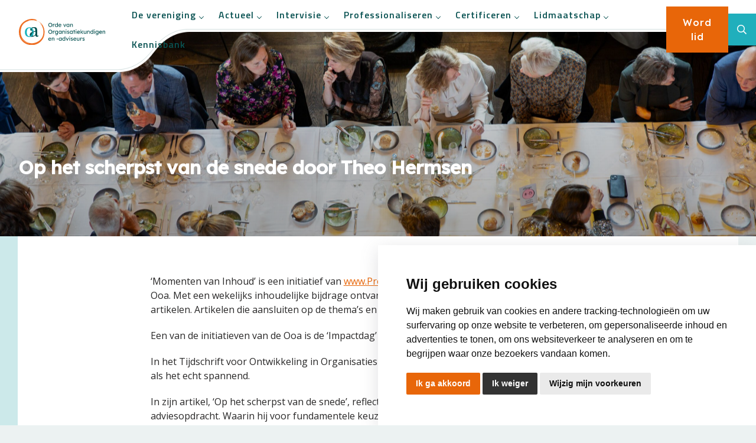

--- FILE ---
content_type: text/html; charset=UTF-8
request_url: https://ooa.nl/op-het-scherpst-van-de-snede-door-theo-hermsen/
body_size: 12917
content:

<!DOCTYPE html>
<html lang="nl">
    <head>
        <title>
            OOA | 
            Op het scherpst van de snede door Theo Hermsen</title><link rel="preload" as="style" href="https://fonts.googleapis.com/css2?family=Lexend:wght@400;500&#038;family=Open+Sans&#038;family=Titillium+Web:wght@600;700&#038;display=swap" /><link rel="stylesheet" href="https://fonts.googleapis.com/css2?family=Lexend:wght@400;500&#038;family=Open+Sans&#038;family=Titillium+Web:wght@600;700&#038;display=swap" media="print" onload="this.media='all'" /><noscript><link rel="stylesheet" href="https://fonts.googleapis.com/css2?family=Lexend:wght@400;500&#038;family=Open+Sans&#038;family=Titillium+Web:wght@600;700&#038;display=swap" /></noscript>

        <!-- open graph fb -->
        <meta property="og:site_name" content=""/>
        <meta property="og:title" content="" />
        <meta property="og:type" content="website" />
        <meta property="og:url" content="https://ooa.nl/op-het-scherpst-van-de-snede-door-theo-hermsen" />
        <meta property="og:image" content="https://ooa.nl/wp-content/themes/ooa/images/logo.svg" />
        <meta property="og:description" content="" />
        <meta property="og:locale" content="" />

        <meta charset="UTF-8">
        <meta http-equiv="X-UA-Compatible" content="IE=edge, chrome=1">
        <meta name="viewport" content="width=device-width, initial-scale=1">
        <meta name="mobile-web-app-capable" content="yes">
        <meta name="apple-mobile-web-app-capable" content="yes">
        <meta name="apple-mobile-web-app-title" content="OOA - Orde van organisatiekundigen en -adviseurs">

        <!-- fonts -->
        <link rel="preconnect" href="https://fonts.googleapis.com">
        <link rel="preconnect" href="https://fonts.gstatic.com" crossorigin>
        
        
     <meta name='robots' content='max-image-preview:large' />
<link rel="alternate" title="oEmbed (JSON)" type="application/json+oembed" href="https://ooa.nl/wp-json/oembed/1.0/embed?url=https%3A%2F%2Fooa.nl%2Fop-het-scherpst-van-de-snede-door-theo-hermsen%2F" />
<link rel="alternate" title="oEmbed (XML)" type="text/xml+oembed" href="https://ooa.nl/wp-json/oembed/1.0/embed?url=https%3A%2F%2Fooa.nl%2Fop-het-scherpst-van-de-snede-door-theo-hermsen%2F&#038;format=xml" />
<style id='wp-img-auto-sizes-contain-inline-css' type='text/css'>
img:is([sizes=auto i],[sizes^="auto," i]){contain-intrinsic-size:3000px 1500px}
/*# sourceURL=wp-img-auto-sizes-contain-inline-css */
</style>
<style id='classic-theme-styles-inline-css' type='text/css'>
/*! This file is auto-generated */
.wp-block-button__link{color:#fff;background-color:#32373c;border-radius:9999px;box-shadow:none;text-decoration:none;padding:calc(.667em + 2px) calc(1.333em + 2px);font-size:1.125em}.wp-block-file__button{background:#32373c;color:#fff;text-decoration:none}
/*# sourceURL=/wp-includes/css/classic-themes.min.css */
</style>
<link data-minify="1" rel='stylesheet' id='tailwind-dist-css' href='https://ooa.nl/wp-content/cache/min/1/wp-content/themes/ooa/css/tailwind-dist.css?ver=1766147804' type='text/css' media='all' />
<link data-minify="1" rel='stylesheet' id='stylesheet.min-css' href='https://ooa.nl/wp-content/cache/background-css/ooa.nl/wp-content/cache/min/1/wp-content/themes/ooa/css/stylesheet.css?ver=1766147804&wpr_t=1768760231' type='text/css' media='all' />
<link data-minify="1" rel='stylesheet' id='fontawesome-css' href='https://ooa.nl/wp-content/cache/min/1/wp-content/themes/ooa/fa/css/all.min.css?ver=1766147804' type='text/css' media='all' />
<link data-minify="1" rel='stylesheet' id='magnific-popup-css' href='https://ooa.nl/wp-content/cache/min/1/wp-content/themes/ooa/magnific/magnific-popup.css?ver=1766147804' type='text/css' media='all' />
<style id='rocket-lazyload-inline-css' type='text/css'>
.rll-youtube-player{position:relative;padding-bottom:56.23%;height:0;overflow:hidden;max-width:100%;}.rll-youtube-player:focus-within{outline: 2px solid currentColor;outline-offset: 5px;}.rll-youtube-player iframe{position:absolute;top:0;left:0;width:100%;height:100%;z-index:100;background:0 0}.rll-youtube-player img{bottom:0;display:block;left:0;margin:auto;max-width:100%;width:100%;position:absolute;right:0;top:0;border:none;height:auto;-webkit-transition:.4s all;-moz-transition:.4s all;transition:.4s all}.rll-youtube-player img:hover{-webkit-filter:brightness(75%)}.rll-youtube-player .play{height:100%;width:100%;left:0;top:0;position:absolute;background:var(--wpr-bg-237cd96b-6c26-40b0-b710-687957f6d765) no-repeat center;background-color: transparent !important;cursor:pointer;border:none;}
/*# sourceURL=rocket-lazyload-inline-css */
</style>
<script type="text/javascript" src="https://ooa.nl/wp-includes/js/jquery/jquery.min.js?ver=3.7.1" id="jquery-core-js" defer></script>
<script type="text/javascript" src="https://ooa.nl/wp-includes/js/jquery/jquery-migrate.min.js?ver=3.4.1" id="jquery-migrate-js" defer></script>
<link rel="canonical" href="https://ooa.nl/op-het-scherpst-van-de-snede-door-theo-hermsen/" />
<link rel='shortlink' href='https://ooa.nl/?p=3603' />
<style type="text/css" id="filter-everything-inline-css">.wpc-orderby-select{width:100%}.wpc-filters-open-button-container{display:none}.wpc-debug-message{padding:16px;font-size:14px;border:1px dashed #ccc;margin-bottom:20px}.wpc-debug-title{visibility:hidden}.wpc-button-inner,.wpc-chip-content{display:flex;align-items:center}.wpc-icon-html-wrapper{position:relative;margin-right:10px;top:2px}.wpc-icon-html-wrapper span{display:block;height:1px;width:18px;border-radius:3px;background:#2c2d33;margin-bottom:4px;position:relative}span.wpc-icon-line-1:after,span.wpc-icon-line-2:after,span.wpc-icon-line-3:after{content:"";display:block;width:3px;height:3px;border:1px solid #2c2d33;background-color:#fff;position:absolute;top:-2px;box-sizing:content-box}span.wpc-icon-line-3:after{border-radius:50%;left:2px}span.wpc-icon-line-1:after{border-radius:50%;left:5px}span.wpc-icon-line-2:after{border-radius:50%;left:12px}body .wpc-filters-open-button-container a.wpc-filters-open-widget,body .wpc-filters-open-button-container a.wpc-open-close-filters-button{display:inline-block;text-align:left;border:1px solid #2c2d33;border-radius:2px;line-height:1.5;padding:7px 12px;background-color:transparent;color:#2c2d33;box-sizing:border-box;text-decoration:none!important;font-weight:400;transition:none;position:relative}@media screen and (max-width:768px){.wpc_show_bottom_widget .wpc-filters-open-button-container,.wpc_show_open_close_button .wpc-filters-open-button-container{display:block}.wpc_show_bottom_widget .wpc-filters-open-button-container{margin-top:1em;margin-bottom:1em}}</style>
<link rel="icon" href="https://ooa.nl/wp-content/uploads/2023/03/cropped-favicon-32x32.png" sizes="32x32" />
<link rel="icon" href="https://ooa.nl/wp-content/uploads/2023/03/cropped-favicon-192x192.png" sizes="192x192" />
<link rel="apple-touch-icon" href="https://ooa.nl/wp-content/uploads/2023/03/cropped-favicon-180x180.png" />
<meta name="msapplication-TileImage" content="https://ooa.nl/wp-content/uploads/2023/03/cropped-favicon-270x270.png" />
<noscript><style id="rocket-lazyload-nojs-css">.rll-youtube-player, [data-lazy-src]{display:none !important;}</style></noscript>
     <!-- Cookie Consent by TermsFeed https://www.TermsFeed.com -->
<script data-minify="1" type="text/javascript" src="https://ooa.nl/wp-content/cache/min/1/public/cookie-consent/4.1.0/cookie-consent.js?ver=1766147804" charset="UTF-8" defer></script>
<script type="text/javascript" charset="UTF-8">
document.addEventListener('DOMContentLoaded', function () {
cookieconsent.run({"notice_banner_type":"simple","consent_type":"express","palette":"light","language":"nl","page_load_consent_levels":["strictly-necessary"],"notice_banner_reject_button_hide":false,"preferences_center_close_button_hide":false,"page_refresh_confirmation_buttons":false,"website_name":"ooa.nl"});
});
</script>

<!-- Google tag (gtag.js) -->
<script async src="https://www.googletagmanager.com/gtag/js?id=G-R1TQHCFQ3F"></script>
<script>
  window.dataLayer = window.dataLayer || [];
  function gtag(){dataLayer.push(arguments);}
  gtag('js', new Date());

  gtag('config', 'G-R1TQHCFQ3F');
</script>

<!-- End Cookie Consent by TermsFeed https://www.TermsFeed.com -->


     
    <style id='global-styles-inline-css' type='text/css'>
:root{--wp--preset--aspect-ratio--square: 1;--wp--preset--aspect-ratio--4-3: 4/3;--wp--preset--aspect-ratio--3-4: 3/4;--wp--preset--aspect-ratio--3-2: 3/2;--wp--preset--aspect-ratio--2-3: 2/3;--wp--preset--aspect-ratio--16-9: 16/9;--wp--preset--aspect-ratio--9-16: 9/16;--wp--preset--color--black: #000000;--wp--preset--color--cyan-bluish-gray: #abb8c3;--wp--preset--color--white: #ffffff;--wp--preset--color--pale-pink: #f78da7;--wp--preset--color--vivid-red: #cf2e2e;--wp--preset--color--luminous-vivid-orange: #ff6900;--wp--preset--color--luminous-vivid-amber: #fcb900;--wp--preset--color--light-green-cyan: #7bdcb5;--wp--preset--color--vivid-green-cyan: #00d084;--wp--preset--color--pale-cyan-blue: #8ed1fc;--wp--preset--color--vivid-cyan-blue: #0693e3;--wp--preset--color--vivid-purple: #9b51e0;--wp--preset--gradient--vivid-cyan-blue-to-vivid-purple: linear-gradient(135deg,rgb(6,147,227) 0%,rgb(155,81,224) 100%);--wp--preset--gradient--light-green-cyan-to-vivid-green-cyan: linear-gradient(135deg,rgb(122,220,180) 0%,rgb(0,208,130) 100%);--wp--preset--gradient--luminous-vivid-amber-to-luminous-vivid-orange: linear-gradient(135deg,rgb(252,185,0) 0%,rgb(255,105,0) 100%);--wp--preset--gradient--luminous-vivid-orange-to-vivid-red: linear-gradient(135deg,rgb(255,105,0) 0%,rgb(207,46,46) 100%);--wp--preset--gradient--very-light-gray-to-cyan-bluish-gray: linear-gradient(135deg,rgb(238,238,238) 0%,rgb(169,184,195) 100%);--wp--preset--gradient--cool-to-warm-spectrum: linear-gradient(135deg,rgb(74,234,220) 0%,rgb(151,120,209) 20%,rgb(207,42,186) 40%,rgb(238,44,130) 60%,rgb(251,105,98) 80%,rgb(254,248,76) 100%);--wp--preset--gradient--blush-light-purple: linear-gradient(135deg,rgb(255,206,236) 0%,rgb(152,150,240) 100%);--wp--preset--gradient--blush-bordeaux: linear-gradient(135deg,rgb(254,205,165) 0%,rgb(254,45,45) 50%,rgb(107,0,62) 100%);--wp--preset--gradient--luminous-dusk: linear-gradient(135deg,rgb(255,203,112) 0%,rgb(199,81,192) 50%,rgb(65,88,208) 100%);--wp--preset--gradient--pale-ocean: linear-gradient(135deg,rgb(255,245,203) 0%,rgb(182,227,212) 50%,rgb(51,167,181) 100%);--wp--preset--gradient--electric-grass: linear-gradient(135deg,rgb(202,248,128) 0%,rgb(113,206,126) 100%);--wp--preset--gradient--midnight: linear-gradient(135deg,rgb(2,3,129) 0%,rgb(40,116,252) 100%);--wp--preset--font-size--small: 13px;--wp--preset--font-size--medium: 20px;--wp--preset--font-size--large: 36px;--wp--preset--font-size--x-large: 42px;--wp--preset--spacing--20: 0.44rem;--wp--preset--spacing--30: 0.67rem;--wp--preset--spacing--40: 1rem;--wp--preset--spacing--50: 1.5rem;--wp--preset--spacing--60: 2.25rem;--wp--preset--spacing--70: 3.38rem;--wp--preset--spacing--80: 5.06rem;--wp--preset--shadow--natural: 6px 6px 9px rgba(0, 0, 0, 0.2);--wp--preset--shadow--deep: 12px 12px 50px rgba(0, 0, 0, 0.4);--wp--preset--shadow--sharp: 6px 6px 0px rgba(0, 0, 0, 0.2);--wp--preset--shadow--outlined: 6px 6px 0px -3px rgb(255, 255, 255), 6px 6px rgb(0, 0, 0);--wp--preset--shadow--crisp: 6px 6px 0px rgb(0, 0, 0);}:where(.is-layout-flex){gap: 0.5em;}:where(.is-layout-grid){gap: 0.5em;}body .is-layout-flex{display: flex;}.is-layout-flex{flex-wrap: wrap;align-items: center;}.is-layout-flex > :is(*, div){margin: 0;}body .is-layout-grid{display: grid;}.is-layout-grid > :is(*, div){margin: 0;}:where(.wp-block-columns.is-layout-flex){gap: 2em;}:where(.wp-block-columns.is-layout-grid){gap: 2em;}:where(.wp-block-post-template.is-layout-flex){gap: 1.25em;}:where(.wp-block-post-template.is-layout-grid){gap: 1.25em;}.has-black-color{color: var(--wp--preset--color--black) !important;}.has-cyan-bluish-gray-color{color: var(--wp--preset--color--cyan-bluish-gray) !important;}.has-white-color{color: var(--wp--preset--color--white) !important;}.has-pale-pink-color{color: var(--wp--preset--color--pale-pink) !important;}.has-vivid-red-color{color: var(--wp--preset--color--vivid-red) !important;}.has-luminous-vivid-orange-color{color: var(--wp--preset--color--luminous-vivid-orange) !important;}.has-luminous-vivid-amber-color{color: var(--wp--preset--color--luminous-vivid-amber) !important;}.has-light-green-cyan-color{color: var(--wp--preset--color--light-green-cyan) !important;}.has-vivid-green-cyan-color{color: var(--wp--preset--color--vivid-green-cyan) !important;}.has-pale-cyan-blue-color{color: var(--wp--preset--color--pale-cyan-blue) !important;}.has-vivid-cyan-blue-color{color: var(--wp--preset--color--vivid-cyan-blue) !important;}.has-vivid-purple-color{color: var(--wp--preset--color--vivid-purple) !important;}.has-black-background-color{background-color: var(--wp--preset--color--black) !important;}.has-cyan-bluish-gray-background-color{background-color: var(--wp--preset--color--cyan-bluish-gray) !important;}.has-white-background-color{background-color: var(--wp--preset--color--white) !important;}.has-pale-pink-background-color{background-color: var(--wp--preset--color--pale-pink) !important;}.has-vivid-red-background-color{background-color: var(--wp--preset--color--vivid-red) !important;}.has-luminous-vivid-orange-background-color{background-color: var(--wp--preset--color--luminous-vivid-orange) !important;}.has-luminous-vivid-amber-background-color{background-color: var(--wp--preset--color--luminous-vivid-amber) !important;}.has-light-green-cyan-background-color{background-color: var(--wp--preset--color--light-green-cyan) !important;}.has-vivid-green-cyan-background-color{background-color: var(--wp--preset--color--vivid-green-cyan) !important;}.has-pale-cyan-blue-background-color{background-color: var(--wp--preset--color--pale-cyan-blue) !important;}.has-vivid-cyan-blue-background-color{background-color: var(--wp--preset--color--vivid-cyan-blue) !important;}.has-vivid-purple-background-color{background-color: var(--wp--preset--color--vivid-purple) !important;}.has-black-border-color{border-color: var(--wp--preset--color--black) !important;}.has-cyan-bluish-gray-border-color{border-color: var(--wp--preset--color--cyan-bluish-gray) !important;}.has-white-border-color{border-color: var(--wp--preset--color--white) !important;}.has-pale-pink-border-color{border-color: var(--wp--preset--color--pale-pink) !important;}.has-vivid-red-border-color{border-color: var(--wp--preset--color--vivid-red) !important;}.has-luminous-vivid-orange-border-color{border-color: var(--wp--preset--color--luminous-vivid-orange) !important;}.has-luminous-vivid-amber-border-color{border-color: var(--wp--preset--color--luminous-vivid-amber) !important;}.has-light-green-cyan-border-color{border-color: var(--wp--preset--color--light-green-cyan) !important;}.has-vivid-green-cyan-border-color{border-color: var(--wp--preset--color--vivid-green-cyan) !important;}.has-pale-cyan-blue-border-color{border-color: var(--wp--preset--color--pale-cyan-blue) !important;}.has-vivid-cyan-blue-border-color{border-color: var(--wp--preset--color--vivid-cyan-blue) !important;}.has-vivid-purple-border-color{border-color: var(--wp--preset--color--vivid-purple) !important;}.has-vivid-cyan-blue-to-vivid-purple-gradient-background{background: var(--wp--preset--gradient--vivid-cyan-blue-to-vivid-purple) !important;}.has-light-green-cyan-to-vivid-green-cyan-gradient-background{background: var(--wp--preset--gradient--light-green-cyan-to-vivid-green-cyan) !important;}.has-luminous-vivid-amber-to-luminous-vivid-orange-gradient-background{background: var(--wp--preset--gradient--luminous-vivid-amber-to-luminous-vivid-orange) !important;}.has-luminous-vivid-orange-to-vivid-red-gradient-background{background: var(--wp--preset--gradient--luminous-vivid-orange-to-vivid-red) !important;}.has-very-light-gray-to-cyan-bluish-gray-gradient-background{background: var(--wp--preset--gradient--very-light-gray-to-cyan-bluish-gray) !important;}.has-cool-to-warm-spectrum-gradient-background{background: var(--wp--preset--gradient--cool-to-warm-spectrum) !important;}.has-blush-light-purple-gradient-background{background: var(--wp--preset--gradient--blush-light-purple) !important;}.has-blush-bordeaux-gradient-background{background: var(--wp--preset--gradient--blush-bordeaux) !important;}.has-luminous-dusk-gradient-background{background: var(--wp--preset--gradient--luminous-dusk) !important;}.has-pale-ocean-gradient-background{background: var(--wp--preset--gradient--pale-ocean) !important;}.has-electric-grass-gradient-background{background: var(--wp--preset--gradient--electric-grass) !important;}.has-midnight-gradient-background{background: var(--wp--preset--gradient--midnight) !important;}.has-small-font-size{font-size: var(--wp--preset--font-size--small) !important;}.has-medium-font-size{font-size: var(--wp--preset--font-size--medium) !important;}.has-large-font-size{font-size: var(--wp--preset--font-size--large) !important;}.has-x-large-font-size{font-size: var(--wp--preset--font-size--x-large) !important;}
/*# sourceURL=global-styles-inline-css */
</style>
<style id="wpr-lazyload-bg-container"></style><style id="wpr-lazyload-bg-exclusion"></style>
<noscript>
<style id="wpr-lazyload-bg-nostyle">#actueel{--wpr-bg-adf9ef21-aa68-4828-8680-6df358f7fc36: url('https://ooa.nl/wp-content/themes/ooa/images/letter-overlay.png');}.bg-wrapper{--wpr-bg-d4d68068-37cf-4c8f-ab46-a979d8b94ab6: url('https://ooa.nl/wp-content/themes/ooa/images/letter-overlay-2.png');}#topWrapper{--wpr-bg-01ba7522-bce3-42dd-abb7-b34e51af6368: url('https://ooa.nl/wp-content/themes/ooa/images/menu-bg.png');}#cta:before{--wpr-bg-54b04821-26b1-4e1a-bd40-e2084d2e4f4c: url('https://ooa.nl/wp-content/themes/ooa/images/bg-img.png');}.rll-youtube-player .play{--wpr-bg-237cd96b-6c26-40b0-b710-687957f6d765: url('https://ooa.nl/wp-content/plugins/clsop/assets/img/youtube.png');}</style>
</noscript>
<script type="application/javascript">const rocket_pairs = [{"selector":"#actueel","style":"#actueel{--wpr-bg-adf9ef21-aa68-4828-8680-6df358f7fc36: url('https:\/\/ooa.nl\/wp-content\/themes\/ooa\/images\/letter-overlay.png');}","hash":"adf9ef21-aa68-4828-8680-6df358f7fc36","url":"https:\/\/ooa.nl\/wp-content\/themes\/ooa\/images\/letter-overlay.png"},{"selector":".bg-wrapper","style":".bg-wrapper{--wpr-bg-d4d68068-37cf-4c8f-ab46-a979d8b94ab6: url('https:\/\/ooa.nl\/wp-content\/themes\/ooa\/images\/letter-overlay-2.png');}","hash":"d4d68068-37cf-4c8f-ab46-a979d8b94ab6","url":"https:\/\/ooa.nl\/wp-content\/themes\/ooa\/images\/letter-overlay-2.png"},{"selector":"#topWrapper","style":"#topWrapper{--wpr-bg-01ba7522-bce3-42dd-abb7-b34e51af6368: url('https:\/\/ooa.nl\/wp-content\/themes\/ooa\/images\/menu-bg.png');}","hash":"01ba7522-bce3-42dd-abb7-b34e51af6368","url":"https:\/\/ooa.nl\/wp-content\/themes\/ooa\/images\/menu-bg.png"},{"selector":"#cta","style":"#cta:before{--wpr-bg-54b04821-26b1-4e1a-bd40-e2084d2e4f4c: url('https:\/\/ooa.nl\/wp-content\/themes\/ooa\/images\/bg-img.png');}","hash":"54b04821-26b1-4e1a-bd40-e2084d2e4f4c","url":"https:\/\/ooa.nl\/wp-content\/themes\/ooa\/images\/bg-img.png"},{"selector":".rll-youtube-player .play","style":".rll-youtube-player .play{--wpr-bg-237cd96b-6c26-40b0-b710-687957f6d765: url('https:\/\/ooa.nl\/wp-content\/plugins\/clsop\/assets\/img\/youtube.png');}","hash":"237cd96b-6c26-40b0-b710-687957f6d765","url":"https:\/\/ooa.nl\/wp-content\/plugins\/clsop\/assets\/img\/youtube.png"}]; const rocket_excluded_pairs = [];</script></head>

    <body class="wp-singular post-template-default single single-post postid-3603 single-format-standard wp-theme-ooa wpc_show_open_close_button">

    



<section id="topWrapper" class="fixed top-0 left-0 w-full z-30">
    <div class="flex items-start">
        <div id="hoofdMenu" class="flex justify-between flex-grow items-center lg:items-start">
            <div id="logoWrapper" class="flex flex-col items-start h-full p-4 lg:p-8">
                <a title="Ga naar de homepagina" href="https://ooa.nl">
                    <img id="logo" src="data:image/svg+xml,%3Csvg%20xmlns='http://www.w3.org/2000/svg'%20viewBox='0%200%20100%200'%3E%3C/svg%3E" width="100%" border="0" alt="Naar de home page" data-lazy-src="https://ooa.nl/wp-content/themes/ooa/images/logo.svg" /><noscript><img id="logo" src="https://ooa.nl/wp-content/themes/ooa/images/logo.svg" width="100%" border="0" alt="Naar de home page" /></noscript>
                </a>
            </div>
            <div class="hoofdMenu__right flex grow items-center justify-end">
                <nav id="navigation1" class="navigation" role="navigation" aria-label="Main">
                    <div class="nav-header">
                        <button aria-expanded="false" type="button" title="open het hoofdmenu" class="nav-toggle"></button>
                    </div>
                    <div class="nav-menus-wrapper"><ul id="menu-hoofdmenu" class="nav-menu"><li id="menu-item-1777" class="menu-item menu-item-type-post_type menu-item-object-page menu-item-has-children menu-item-1777"><a href="https://ooa.nl/devereniging/">De vereniging</a>
<ul class="nav-dropdown nav-submenu">
	<li id="menu-item-1922" class="menu-item menu-item-type-post_type menu-item-object-page menu-item-1922"><a href="https://ooa.nl/devereniging/bestuur/">Bestuur</a></li>
	<li id="menu-item-1921" class="menu-item menu-item-type-post_type menu-item-object-page menu-item-1921"><a href="https://ooa.nl/devereniging/werkgroepen/">Werkgroepen</a></li>
	<li id="menu-item-1918" class="menu-item menu-item-type-post_type menu-item-object-page menu-item-1918"><a href="https://ooa.nl/devereniging/historie/">Historie</a></li>
	<li id="menu-item-1919" class="menu-item menu-item-type-post_type menu-item-object-page menu-item-1919"><a href="https://ooa.nl/devereniging/management/">Management</a></li>
	<li id="menu-item-1917" class="menu-item menu-item-type-post_type menu-item-object-page menu-item-1917"><a href="https://ooa.nl/devereniging/contact-met-ooa/">Contact met Ooa</a></li>
</ul>
</li>
<li id="menu-item-1780" class="menu-item menu-item-type-post_type menu-item-object-page menu-item-has-children menu-item-1780"><a href="https://ooa.nl/actueel/">Actueel</a>
<ul class="nav-dropdown nav-submenu">
	<li id="menu-item-1931" class="menu-item menu-item-type-post_type menu-item-object-page menu-item-1931"><a href="https://ooa.nl/actueel/agenda/">Agenda</a></li>
	<li id="menu-item-1935" class="menu-item menu-item-type-post_type menu-item-object-page menu-item-1935"><a href="https://ooa.nl/actueel/nieuws-en-publicaties/">Nieuws en publicaties</a></li>
	<li id="menu-item-5767" class="menu-item menu-item-type-custom menu-item-object-custom menu-item-5767"><a href="https://ooa.nl/actueel/agenda/?agendaFilter%5B%5D=37">Big 5 evenementen</a></li>
	<li id="menu-item-5768" class="menu-item menu-item-type-custom menu-item-object-custom menu-item-5768"><a href="https://ooa.nl/actueel/?postFilter%5B%5D=33">Column</a></li>
	<li id="menu-item-1933" class="menu-item menu-item-type-post_type menu-item-object-page menu-item-1933"><a href="https://ooa.nl/actueel/ernst-hijmanslezing/">Ernst Hijmanslezing</a></li>
	<li id="menu-item-7401" class="menu-item menu-item-type-post_type menu-item-object-page menu-item-7401"><a href="https://ooa.nl/miel-otto-prijs/">Miel Otto prijs</a></li>
	<li id="menu-item-7569" class="menu-item menu-item-type-post_type menu-item-object-page menu-item-7569"><a href="https://ooa.nl/boek-van-het-jaar/">Boek van het jaar</a></li>
</ul>
</li>
<li id="menu-item-1789" class="menu-item menu-item-type-post_type menu-item-object-page menu-item-has-children menu-item-1789"><a href="https://ooa.nl/intervisie/">Intervisie</a>
<ul class="nav-dropdown nav-submenu">
	<li id="menu-item-1937" class="menu-item menu-item-type-post_type menu-item-object-page menu-item-1937"><a href="https://ooa.nl/intervisie/intervisietraject/">Intervisietraject</a></li>
	<li id="menu-item-1900" class="menu-item menu-item-type-post_type menu-item-object-page menu-item-1900"><a href="https://ooa.nl/intervisie/intervisie-aan-of-afmelden/">Intervisie aan- of afmelden</a></li>
	<li id="menu-item-5390" class="menu-item menu-item-type-post_type menu-item-object-page menu-item-5390"><a href="https://ooa.nl/intervisie/workshops/">Workshops intervisie</a></li>
	<li id="menu-item-1957" class="menu-item menu-item-type-post_type menu-item-object-page menu-item-1957"><a href="https://ooa.nl/intervisie/pe-uren/">PE uren intervisie</a></li>
	<li id="menu-item-5769" class="menu-item menu-item-type-custom menu-item-object-custom menu-item-5769"><a href="https://ooa.nl/actueel/?postFilter%5B%5D=40">Intervisie nieuws</a></li>
</ul>
</li>
<li id="menu-item-1786" class="menu-item menu-item-type-post_type menu-item-object-page menu-item-has-children menu-item-1786"><a href="https://ooa.nl/professionaliseren/">Professionaliseren</a>
<ul class="nav-dropdown nav-submenu">
	<li id="menu-item-1866" class="menu-item menu-item-type-post_type menu-item-object-page menu-item-1866"><a href="https://ooa.nl/professionaliseren/opleidingen/">Opleidingen</a></li>
	<li id="menu-item-5766" class="menu-item menu-item-type-custom menu-item-object-custom menu-item-5766"><a href="https://ooa.nl/actueel/agenda/?agendaFilter%5B%5D=39">Workshops</a></li>
	<li id="menu-item-6977" class="menu-item menu-item-type-post_type menu-item-object-page menu-item-6977"><a href="https://ooa.nl/professionaliseren/de-boks-in/">de BoKS In</a></li>
	<li id="menu-item-5893" class="menu-item menu-item-type-post_type menu-item-object-page menu-item-5893"><a href="https://ooa.nl/professionaliseren/sterrenmethodiek/">Sterrenmethodiek</a></li>
	<li id="menu-item-1967" class="menu-item menu-item-type-post_type menu-item-object-page menu-item-1967"><a href="https://ooa.nl/lidmaatschap/voor-en-door-leden/">Voor- en door leden</a></li>
	<li id="menu-item-5774" class="menu-item menu-item-type-post_type menu-item-object-page menu-item-5774"><a href="https://ooa.nl/professionaliseren/aanmeld-formulier-voor-opleidingen-en-workshops/">Aanmeldformulier</a></li>
</ul>
</li>
<li id="menu-item-5574" class="menu-item menu-item-type-post_type menu-item-object-page menu-item-has-children menu-item-5574"><a href="https://ooa.nl/certificeren/">Certificeren</a>
<ul class="nav-dropdown nav-submenu">
	<li id="menu-item-1954" class="menu-item menu-item-type-post_type menu-item-object-page menu-item-1954"><a href="https://ooa.nl/professionaliseren/cmc/">Certified Management Consultant</a></li>
	<li id="menu-item-1952" class="menu-item menu-item-type-post_type menu-item-object-page menu-item-1952"><a href="https://ooa.nl/professionaliseren/acp/">Accredited Consulting Practice</a></li>
	<li id="menu-item-1953" class="menu-item menu-item-type-post_type menu-item-object-page menu-item-1953"><a href="https://ooa.nl/professionaliseren/atp/">Accredited Training Practice</a></li>
	<li id="menu-item-5573" class="menu-item menu-item-type-post_type menu-item-object-page menu-item-5573"><a href="https://ooa.nl/professionaliseren/permanente-educatie/">Permanente Educatie</a></li>
</ul>
</li>
<li id="menu-item-1783" class="menu-item menu-item-type-post_type menu-item-object-page menu-item-has-children menu-item-1783"><a href="https://ooa.nl/lidmaatschap/">Lidmaatschap</a>
<ul class="nav-dropdown nav-submenu">
	<li id="menu-item-1959" class="menu-item menu-item-type-post_type menu-item-object-page menu-item-1959"><a href="https://ooa.nl/lidmaatschap/waarom-lid-worden/">Waarom lid worden?</a></li>
	<li id="menu-item-1966" class="menu-item menu-item-type-post_type menu-item-object-page menu-item-1966"><a href="https://ooa.nl/lidmaatschap/aanmelden-ooa/">Word lid</a></li>
	<li id="menu-item-6211" class="menu-item menu-item-type-post_type menu-item-object-page menu-item-6211"><a href="https://ooa.nl/bestaande-leden-incasso/">Bestaande leden incasso</a></li>
</ul>
</li>
<li id="menu-item-8302" class="menu-item menu-item-type-post_type menu-item-object-page menu-item-8302"><a href="https://ooa.nl/kennisbank-overzicht/">Kennisbank</a></li>
</ul></div>                </nav>
                <a target="" href="https://community.ooa.nl/word-lid" class="btn-login">Word lid</a>
                <div id="searchForm">
                    <span id="searchToggle" class="btn-search cursor-pointer"><i class="far fa-search"></i></span>
                    <form role="search" method="get" id="searchform" class="searchform" action="https://ooa.nl/">
				<div>
					<label class="screen-reader-text" for="s">Zoeken naar:</label>
					<input type="text" value="" name="s" id="s" />
					<input type="submit" id="searchsubmit" value="Zoeken" />
				</div>
			</form>                </div>
            </div>
        </div>
    </div>
</section>


<div class="jarallax-wrapper relative aspect-[3/2] vervolg">
                <div class="jarallax-content absolute h-full w-full flex flex-col  justify-center lg:justify-end z-10 bottom-24 left-0 px-8">
                <div class="container mx-auto jarallax-text">
                    <h1 class="subfontn text-white">Op het scherpst van de snede door Theo Hermsen</h1>
                </div>
            </div>
                <div class="jarallax">
                
                    <img class="jarallax-img" src="data:image/svg+xml,%3Csvg%20xmlns='http://www.w3.org/2000/svg'%20viewBox='0%200%200%200'%3E%3C/svg%3E" alt="" data-lazy-src="https://ooa.nl/wp-content/uploads/2024/04/2024-04-OOA-BVHJD-9604-scaled.jpg"><noscript><img class="jarallax-img" src="https://ooa.nl/wp-content/uploads/2024/04/2024-04-OOA-BVHJD-9604-scaled.jpg" alt=""></noscript>
                                    </div>            

                </div>
<div class="bg-wrapper">
<section id="tekstBlok" class="mb-8">
    <div class="container mx-auto bg-white py-12 md:py-16 px-8">
        <div class="container_content standaard-content md:w-5/6 lg:w-4/6 mx-auto">
            <p>‘Momenten van Inhoud’ is een initiatief van <a href="https://www.ProfessioneelBegeleiden.nl">www.ProfessioneelBegeleiden.nl</a> in samenwerking met de Ooa. Met een wekelijks inhoudelijke bijdrage ontvang jij als lid van de Ooa via deze weg relevante artikelen. Artikelen die aansluiten op de thema&#8217;s en initiatieven die spelen binnen de Orde.</p>
<p>Een van de initiatieven van de Ooa is de &#8216;Impactdag&#8217;  met dit jaar als thema &#8220;Sociale Veiligheid&#8221;.</p>
<p>In het Tijdschrift voor Ontwikkeling in Organisaties een artikel van Theo Hermsen over keuzes maken als het echt spannend.</p>
<p>In zijn artikel, &#8216;Op het scherpst van de snede&#8217;, reflecteert Theo op twee spannende momenten in een adviesopdracht. Waarin hij voor fundamentele keuzes komt te staan, zo stelt hij zichzelf de vraag: &#8220;Waarom doe ik in de ene situatie een stap naar voren en in de andere een stap naar achteren?&#8221;</p>
<p><a href="https://content.mailplus.nl/m2/docs/user50070/6866/tsvb_2019_04_09.pdf"><img fetchpriority="high" decoding="async" class="alignnone size-medium wp-image-3604" src="data:image/svg+xml,%3Csvg%20xmlns='http://www.w3.org/2000/svg'%20viewBox='0%200%20300%20275'%3E%3C/svg%3E" alt="" width="300" height="275" data-lazy-srcset="https://ooa.nl/wp-content/uploads/2022/08/Zomerartikelen-Theo_Tekengebied-1-300x275.png 300w, https://ooa.nl/wp-content/uploads/2022/08/Zomerartikelen-Theo_Tekengebied-1-1024x939.png 1024w, https://ooa.nl/wp-content/uploads/2022/08/Zomerartikelen-Theo_Tekengebied-1-768x704.png 768w, https://ooa.nl/wp-content/uploads/2022/08/Zomerartikelen-Theo_Tekengebied-1.png 1353w" data-lazy-sizes="(max-width: 300px) 100vw, 300px" data-lazy-src="https://ooa.nl/wp-content/uploads/2022/08/Zomerartikelen-Theo_Tekengebied-1-300x275.png" /><noscript><img fetchpriority="high" decoding="async" class="alignnone size-medium wp-image-3604" src="https://ooa.nl/wp-content/uploads/2022/08/Zomerartikelen-Theo_Tekengebied-1-300x275.png" alt="" width="300" height="275" srcset="https://ooa.nl/wp-content/uploads/2022/08/Zomerartikelen-Theo_Tekengebied-1-300x275.png 300w, https://ooa.nl/wp-content/uploads/2022/08/Zomerartikelen-Theo_Tekengebied-1-1024x939.png 1024w, https://ooa.nl/wp-content/uploads/2022/08/Zomerartikelen-Theo_Tekengebied-1-768x704.png 768w, https://ooa.nl/wp-content/uploads/2022/08/Zomerartikelen-Theo_Tekengebied-1.png 1353w" sizes="(max-width: 300px) 100vw, 300px" /></noscript></a></p>
<p>Lees het volledige artikel van Theo <a href="https://content.mailplus.nl/m2/docs/user50070/6866/tsvb_2019_04_09.pdf">hier.</a></p>
        </div>
    </div>
</section>


</div><section id="cta" class="pb-24 mt-32">
	<div class="container mx-auto grid grid-cols-1 md:grid-cols-2 lg:grid-cols-3 gap-8">
					<a href="https://ooa.nl/professionaliseren/cmc/" target="_self" class="cta__cta-block w-full aspect-[4/3] block relative">
				<div class="cta-block__img-wrapper w-full h-full absolute top-0 left-0 overflow-hidden">
					<img width="1024" height="683" src="data:image/svg+xml,%3Csvg%20xmlns='http://www.w3.org/2000/svg'%20viewBox='0%200%201024%20683'%3E%3C/svg%3E" class="w-full h-full absolute object-cover top-0 left-0" alt="" decoding="async" data-lazy-srcset="https://ooa.nl/wp-content/uploads/2025/06/2024-09-Impactdag-2804-1024x683.jpg 1024w, https://ooa.nl/wp-content/uploads/2025/06/2024-09-Impactdag-2804-300x200.jpg 300w, https://ooa.nl/wp-content/uploads/2025/06/2024-09-Impactdag-2804-768x512.jpg 768w, https://ooa.nl/wp-content/uploads/2025/06/2024-09-Impactdag-2804-1536x1024.jpg 1536w, https://ooa.nl/wp-content/uploads/2025/06/2024-09-Impactdag-2804-2048x1365.jpg 2048w" data-lazy-sizes="(max-width: 1024px) 100vw, 1024px" data-lazy-src="https://ooa.nl/wp-content/uploads/2025/06/2024-09-Impactdag-2804-1024x683.jpg" /><noscript><img width="1024" height="683" src="https://ooa.nl/wp-content/uploads/2025/06/2024-09-Impactdag-2804-1024x683.jpg" class="w-full h-full absolute object-cover top-0 left-0" alt="" decoding="async" srcset="https://ooa.nl/wp-content/uploads/2025/06/2024-09-Impactdag-2804-1024x683.jpg 1024w, https://ooa.nl/wp-content/uploads/2025/06/2024-09-Impactdag-2804-300x200.jpg 300w, https://ooa.nl/wp-content/uploads/2025/06/2024-09-Impactdag-2804-768x512.jpg 768w, https://ooa.nl/wp-content/uploads/2025/06/2024-09-Impactdag-2804-1536x1024.jpg 1536w, https://ooa.nl/wp-content/uploads/2025/06/2024-09-Impactdag-2804-2048x1365.jpg 2048w" sizes="(max-width: 1024px) 100vw, 1024px" /></noscript>				</div>
				<div class="cta-block__content absolute z-10 w-full h-full p-10 flex justify-between flex-col items-start">
					<h3 class="text-white block border-bottom-left mt-8">Certified Management Consultant (CMC)</h3>
					<div class="btn btn-primary ml-8" >Meer info over CMC</div>
				</div>
			</a>

					<a href="https://ooa.nl/intervisie/" target="_self" class="cta__cta-block w-full aspect-[4/3] block relative">
				<div class="cta-block__img-wrapper w-full h-full absolute top-0 left-0 overflow-hidden">
					<img width="1024" height="683" src="data:image/svg+xml,%3Csvg%20xmlns='http://www.w3.org/2000/svg'%20viewBox='0%200%201024%20683'%3E%3C/svg%3E" class="w-full h-full absolute object-cover top-0 left-0" alt="" decoding="async" data-lazy-srcset="https://ooa.nl/wp-content/uploads/2024/07/2024-06-Inspiratiedag-Intervisie-0080-1024x683.jpg 1024w, https://ooa.nl/wp-content/uploads/2024/07/2024-06-Inspiratiedag-Intervisie-0080-300x200.jpg 300w, https://ooa.nl/wp-content/uploads/2024/07/2024-06-Inspiratiedag-Intervisie-0080-768x512.jpg 768w, https://ooa.nl/wp-content/uploads/2024/07/2024-06-Inspiratiedag-Intervisie-0080-1536x1024.jpg 1536w, https://ooa.nl/wp-content/uploads/2024/07/2024-06-Inspiratiedag-Intervisie-0080-2048x1365.jpg 2048w" data-lazy-sizes="(max-width: 1024px) 100vw, 1024px" data-lazy-src="https://ooa.nl/wp-content/uploads/2024/07/2024-06-Inspiratiedag-Intervisie-0080-1024x683.jpg" /><noscript><img width="1024" height="683" src="https://ooa.nl/wp-content/uploads/2024/07/2024-06-Inspiratiedag-Intervisie-0080-1024x683.jpg" class="w-full h-full absolute object-cover top-0 left-0" alt="" decoding="async" srcset="https://ooa.nl/wp-content/uploads/2024/07/2024-06-Inspiratiedag-Intervisie-0080-1024x683.jpg 1024w, https://ooa.nl/wp-content/uploads/2024/07/2024-06-Inspiratiedag-Intervisie-0080-300x200.jpg 300w, https://ooa.nl/wp-content/uploads/2024/07/2024-06-Inspiratiedag-Intervisie-0080-768x512.jpg 768w, https://ooa.nl/wp-content/uploads/2024/07/2024-06-Inspiratiedag-Intervisie-0080-1536x1024.jpg 1536w, https://ooa.nl/wp-content/uploads/2024/07/2024-06-Inspiratiedag-Intervisie-0080-2048x1365.jpg 2048w" sizes="(max-width: 1024px) 100vw, 1024px" /></noscript>				</div>
				<div class="cta-block__content absolute z-10 w-full h-full p-10 flex justify-between flex-col items-start">
					<h3 class="text-white block border-bottom-left mt-8">Intervisie</h3>
					<div class="btn btn-primary ml-8" >Intervisie</div>
				</div>
			</a>

					<a href="https://ooa.nl/professionaliseren/opleidingen/" target="_self" class="cta__cta-block w-full aspect-[4/3] block relative">
				<div class="cta-block__img-wrapper w-full h-full absolute top-0 left-0 overflow-hidden">
					<img width="1024" height="683" src="data:image/svg+xml,%3Csvg%20xmlns='http://www.w3.org/2000/svg'%20viewBox='0%200%201024%20683'%3E%3C/svg%3E" class="w-full h-full absolute object-cover top-0 left-0" alt="" decoding="async" data-lazy-srcset="https://ooa.nl/wp-content/uploads/2024/07/2024-01-EHL-3301-1024x683.jpg 1024w, https://ooa.nl/wp-content/uploads/2024/07/2024-01-EHL-3301-300x200.jpg 300w, https://ooa.nl/wp-content/uploads/2024/07/2024-01-EHL-3301-768x512.jpg 768w, https://ooa.nl/wp-content/uploads/2024/07/2024-01-EHL-3301-1536x1024.jpg 1536w, https://ooa.nl/wp-content/uploads/2024/07/2024-01-EHL-3301-2048x1365.jpg 2048w" data-lazy-sizes="(max-width: 1024px) 100vw, 1024px" data-lazy-src="https://ooa.nl/wp-content/uploads/2024/07/2024-01-EHL-3301-1024x683.jpg" /><noscript><img width="1024" height="683" src="https://ooa.nl/wp-content/uploads/2024/07/2024-01-EHL-3301-1024x683.jpg" class="w-full h-full absolute object-cover top-0 left-0" alt="" decoding="async" srcset="https://ooa.nl/wp-content/uploads/2024/07/2024-01-EHL-3301-1024x683.jpg 1024w, https://ooa.nl/wp-content/uploads/2024/07/2024-01-EHL-3301-300x200.jpg 300w, https://ooa.nl/wp-content/uploads/2024/07/2024-01-EHL-3301-768x512.jpg 768w, https://ooa.nl/wp-content/uploads/2024/07/2024-01-EHL-3301-1536x1024.jpg 1536w, https://ooa.nl/wp-content/uploads/2024/07/2024-01-EHL-3301-2048x1365.jpg 2048w" sizes="(max-width: 1024px) 100vw, 1024px" /></noscript>				</div>
				<div class="cta-block__content absolute z-10 w-full h-full p-10 flex justify-between flex-col items-start">
					<h3 class="text-white block border-bottom-left mt-8">Opleidingen</h3>
					<div class="btn btn-primary ml-8" >Opleidingen</div>
				</div>
			</a>

			</div>
</section>




<footer>
	<section id="footer-main" class="bg-third-color text-white py-12">
    	<div class="container mx-auto grid grid-cols-1 md:grid-cols-2 lg:grid-cols-4 gap-4 md:gap-8">
			<div class="foot-col">
				<img width="199" height="151" src="data:image/svg+xml,%3Csvg%20xmlns='http://www.w3.org/2000/svg'%20viewBox='0%200%20199%20151'%3E%3C/svg%3E" class="mb-4 md:mb-8" alt="ooa.nl" data-lazy-src="https://ooa.nl/wp-content/themes/ooa/images/logo-wit.svg"><noscript><img width="199" height="151" src="https://ooa.nl/wp-content/themes/ooa/images/logo-wit.svg" class="mb-4 md:mb-8" alt="ooa.nl"></noscript>
				Nieuwstad 4A<br />
7241 DN Lochem
&nbsp;
+31 (0) 651 481 247<br />
info@ooa.nl
				<div class="social-container mt-8">
					<ul class="flex items-center">
						<li>
							<a target="_blank" href="https://twitter.com/OoaNL" class="bg-white flex justify-center items-center text-primary text-lg w-10 h-10 mr-4"><i class="fab fa-twitter"></i></a>
						</li>
						<li>
							<a target="_blank" href="https://www.instagram.com/ooa.ordeorganisatiekundigen/" class="bg-white flex justify-center items-center text-primary text-lg w-10 h-10 mr-4"><i class="fab fa-instagram"></i></a>
						</li>
						<li>
							<a target="_blank" href="https://www.linkedin.com/company/ooaberoepsvereniging/" class="bg-white flex justify-center items-center text-primary text-lg w-10 h-10"><i class="fab fa-linkedin-in"></i></a>
						</li>
					</ul>
				</div>
			</div>
			<div class="foot-col-ul">
				
<h3>Over ons</h3>
De Ooa is hèt kennisplatform voor organisatiekundigen en ‑adviseurs die zich professioneel willen ontwikkelen, met inspirerende ontmoetingen met vakgenoten, onderlinge kennisdeling en certificering.
<a target=""  class="btn red" href="https://ooa.nl/devereniging/historie/">Ons verhaal </a>
			</div>
			<div class="foot-col-ul">
				
<h3>Agenda Big 5</h3>
<ul>
<li><a href="https://ooa.nl/actueel/ernst-hijmanslezing/">Ernst Hijmanslezing</a></li>
<li>Boek van het jaar diner</li>
<li><a href="https://ooa.nl/agenda/inspiratiedag-intervisie-2/">Inspiratiedag Intervisie</a></li>
<li><a href="https://ooa.nl/agenda/impactdag-2/">Impactmiddag</a></li>
<li><a href="https://ooa.nl/agenda/dag-van-de-adviseur/">Dag van de adviseur</a></li>
</ul>
			</div>
			<div class="foot-col-ul">
				
<h3>Lidmaatschap</h3>
<ul>
<li><a href="https://ooa.nl/lidmaatschap/waarom-lid-worden/">Alle voordelen van het lidmaatschap</a></li>
<li><a href="https://ooa.nl/lidmaatschap/aanmelden-ooa/">Aanmelden! </a></li>
</ul>
			</div>
			<div class="foot-col-ul">
							</div>
		</div>
	</section>

	<section id="footer-small" class="py-4 bg-secondary">
		<div class="container mx-auto flex justify-end">
			
			<div id="sitework" class="flex items-center">
					<a href="https://sitework.nl" target="_blank" class="flex flex-row items-center mr-2">
						<span class="text-white">sitework</span>

						<svg class="ml-2" width="32" height="33" viewBox="0 0 32 33" fill="currentColor" xmlns="http://www.w3.org/2000/svg">
							<path fill-rule="evenodd" clip-rule="evenodd" d="M30.1731 24.0334C31.3398 21.8129 32 19.2845 32 16.602C32 7.76572 24.8366 0.602051 16.0008 0.602051C7.16179 0.602051 0 7.76572 0 16.602C0 25.4384 7.16179 32.6021 16.0008 32.6021C18.6829 32.6021 21.211 31.9419 23.4314 30.7753C24.3104 31.888 25.6717 32.6021 27.2002 32.6021C29.851 32.6021 32 30.4529 32 27.8021C32 26.2739 31.2859 24.9125 30.1731 24.0334ZM30.4 27.8021C30.4 29.5693 28.9673 31.0021 27.2001 31.0021C25.4324 31.0021 24 29.5693 24 27.8021C24 26.0348 25.4324 24.6021 27.2001 24.6021C28.9673 24.6021 30.4 26.0348 30.4 27.8021ZM17.6335 11.2711C18.1107 11.6015 18.4411 12.0787 18.4779 12.7028H25.086C24.9025 7.82054 19.9463 6.68205 15.835 6.68205C12.017 6.68205 6.84055 7.93068 6.84055 12.7395C6.84055 16.0069 9.07998 17.7695 14.6231 18.7236C18.0006 19.311 18.6247 19.6414 18.6247 20.7428C18.6247 21.8445 17.1195 22.2112 16.1654 22.2112C15.2839 22.2112 14.5864 21.9914 14.2193 21.661C13.669 21.1837 13.3753 20.633 13.3386 19.9722H6.4C6.51014 24.8912 11.4291 26.6905 15.908 26.6905C20.5337 26.6905 25.6 25.2588 25.6 19.9722C25.6 16.8513 23.4707 15.4199 21.0477 14.649C19.7643 14.2212 18.3882 13.9787 17.1977 13.7688C16.1406 13.5825 15.2298 13.422 14.6602 13.1805C14.256 12.9969 13.8158 12.7395 13.8158 12.1889C13.8158 10.9406 14.9906 10.7204 16.0182 10.7204C16.6055 10.7204 17.1929 10.9039 17.6335 11.2711Z" fill="white"/>
						</svg>
					</a>
					<a href="https://achterhoekhosting.com/" target="_blank" >
						<svg width="32" height="32" viewBox="0 0 32 32" fill="none" xmlns="http://www.w3.org/2000/svg">
							<path d="M15.5933 16.7099C16.5394 16.4828 17.2774 16.2368 17.8072 15.9719V17.3911C17.8072 18.4507 17.5045 19.2833 16.899 19.8888C16.2934 20.4944 15.4609 20.7971 14.4012 20.7971C13.7578 20.7971 13.2659 20.6457 12.9253 20.343C12.5847 20.0024 12.4144 19.5482 12.4144 18.9806C12.4144 18.5643 12.5468 18.148 12.8117 17.7317C13.1145 17.4289 13.6065 17.1829 14.2877 16.9937L15.5933 16.7099Z" fill="white"/>
							<path fill-rule="evenodd" clip-rule="evenodd" d="M32 16C32 24.8366 24.8366 32 16 32C7.16344 32 0 24.8366 0 16C0 7.16344 7.16344 0 16 0C24.8366 0 32 7.16344 32 16ZM26.237 21.2675C26.237 22.414 25.3075 23.3435 24.161 23.3435C23.0144 23.3435 22.0849 22.414 22.0849 21.2675C22.0849 20.1209 23.0144 19.1914 24.161 19.1914C25.3075 19.1914 26.237 20.1209 26.237 21.2675ZM16.161 23.6922C17.0693 23.6166 17.9208 23.3706 18.7155 22.9543C19.4724 22.5758 20.1158 21.9703 20.6456 21.1377C21.2133 20.2673 21.4971 19.0752 21.4971 17.5614V12.3956C21.4971 11.0332 20.9484 9.97349 19.8509 9.2166C18.7912 8.49755 17.2017 8.13802 15.0824 8.13802C13.1902 8.13802 11.7331 8.57324 10.7113 9.44367C9.80306 10.2006 9.27323 11.1656 9.12185 12.3388H12.9253C13.1145 11.9225 13.4172 11.6387 13.8335 11.4873C14.2498 11.3359 14.7229 11.2602 15.2527 11.2602C15.7447 11.2602 16.2745 11.3548 16.8422 11.5441C17.4477 11.6954 17.7505 12.055 17.7505 12.6226C17.7505 13.3795 16.9179 13.8715 15.2527 14.0986C14.9121 14.1364 14.6094 14.1932 14.3444 14.2689C14.0795 14.3067 13.8525 14.3257 13.6632 14.3257C12.2251 14.5527 11.033 15.0069 10.0869 15.6881C9.17862 16.3693 8.72448 17.5046 8.72448 19.0941C8.72448 20.7971 9.23538 22.0271 10.2572 22.784C11.279 23.503 12.4711 23.8625 13.8335 23.8625C14.5147 23.8625 15.2906 23.8058 16.161 23.6922Z" fill="white"/>
						</svg>
					</a>

				</div>
			</div>
	</section>
</footer>		

<!-- <script type="text/javascript" src="< ?php echo bloginfo('template_url'); ?>/jquery/files/jquery.min.js"></script> -->

<script type="speculationrules">
{"prefetch":[{"source":"document","where":{"and":[{"href_matches":"/*"},{"not":{"href_matches":["/wp-*.php","/wp-admin/*","/wp-content/uploads/*","/wp-content/*","/wp-content/plugins/*","/wp-content/themes/ooa/*","/*\\?(.+)"]}},{"not":{"selector_matches":"a[rel~=\"nofollow\"]"}},{"not":{"selector_matches":".no-prefetch, .no-prefetch a"}}]},"eagerness":"conservative"}]}
</script>
<script type="text/javascript">window.addEventListener('DOMContentLoaded', function() {
function mukto_search_fetch(){

    jQuery.ajax({
        url: 'https://ooa.nl/wp-admin/admin-ajax.php',
        type: 'post',
        data: { action: 'data_fetch', keyword: jQuery('#keyword').val() },
        success: function(data) {
            jQuery('#datafetch').html( data );
        }
    });

}
});</script>

<div class="wpc-filters-overlay"></div>
<script type="text/javascript" id="rocket_lazyload_css-js-extra">
/* <![CDATA[ */
var rocket_lazyload_css_data = {"threshold":"300"};
//# sourceURL=rocket_lazyload_css-js-extra
/* ]]> */
</script>
<script type="text/javascript" id="rocket_lazyload_css-js-after">
/* <![CDATA[ */
!function o(n,c,a){function s(t,e){if(!c[t]){if(!n[t]){var r="function"==typeof require&&require;if(!e&&r)return r(t,!0);if(u)return u(t,!0);throw(r=new Error("Cannot find module '"+t+"'")).code="MODULE_NOT_FOUND",r}r=c[t]={exports:{}},n[t][0].call(r.exports,function(e){return s(n[t][1][e]||e)},r,r.exports,o,n,c,a)}return c[t].exports}for(var u="function"==typeof require&&require,e=0;e<a.length;e++)s(a[e]);return s}({1:[function(e,t,r){"use strict";!function(){const r="undefined"==typeof rocket_pairs?[]:rocket_pairs,e="undefined"==typeof rocket_excluded_pairs?[]:rocket_excluded_pairs;e.map(t=>{var e=t.selector;const r=document.querySelectorAll(e);r.forEach(e=>{e.setAttribute("data-rocket-lazy-bg-".concat(t.hash),"excluded")})});const o=document.querySelector("#wpr-lazyload-bg-container");var t=rocket_lazyload_css_data.threshold||300;const n=new IntersectionObserver(e=>{e.forEach(t=>{if(t.isIntersecting){const e=r.filter(e=>t.target.matches(e.selector));e.map(t=>{var e;t&&((e=document.createElement("style")).textContent=t.style,o.insertAdjacentElement("afterend",e),t.elements.forEach(e=>{n.unobserve(e),e.setAttribute("data-rocket-lazy-bg-".concat(t.hash),"loaded")}))})}})},{rootMargin:t+"px"});function c(){0<(0<arguments.length&&void 0!==arguments[0]?arguments[0]:[]).length&&r.forEach(t=>{try{const e=document.querySelectorAll(t.selector);e.forEach(e=>{"loaded"!==e.getAttribute("data-rocket-lazy-bg-".concat(t.hash))&&"excluded"!==e.getAttribute("data-rocket-lazy-bg-".concat(t.hash))&&(n.observe(e),(t.elements||(t.elements=[])).push(e))})}catch(e){console.error(e)}})}c();const a=function(){const o=window.MutationObserver;return function(e,t){if(e&&1===e.nodeType){const r=new o(t);return r.observe(e,{attributes:!0,childList:!0,subtree:!0}),r}}}();t=document.querySelector("body"),a(t,c)}()},{}]},{},[1]);
//# sourceMappingURL=lazyload-css.min.js.map

//# sourceURL=rocket_lazyload_css-js-after
/* ]]> */
</script>
<script data-minify="1" type="text/javascript" src="https://ooa.nl/wp-content/cache/min/1/wp-content/themes/ooa/jquery/sitework-dist.js?ver=1766147804" id="sitework-dist-js" defer></script>
<script>window.lazyLoadOptions=[{elements_selector:"img[data-lazy-src],.rocket-lazyload,iframe[data-lazy-src]",data_src:"lazy-src",data_srcset:"lazy-srcset",data_sizes:"lazy-sizes",class_loading:"lazyloading",class_loaded:"lazyloaded",threshold:300,callback_loaded:function(element){if(element.tagName==="IFRAME"&&element.dataset.rocketLazyload=="fitvidscompatible"){if(element.classList.contains("lazyloaded")){if(typeof window.jQuery!="undefined"){if(jQuery.fn.fitVids){jQuery(element).parent().fitVids()}}}}}},{elements_selector:".rocket-lazyload",data_src:"lazy-src",data_srcset:"lazy-srcset",data_sizes:"lazy-sizes",class_loading:"lazyloading",class_loaded:"lazyloaded",threshold:300,}];window.addEventListener('LazyLoad::Initialized',function(e){var lazyLoadInstance=e.detail.instance;if(window.MutationObserver){var observer=new MutationObserver(function(mutations){var image_count=0;var iframe_count=0;var rocketlazy_count=0;mutations.forEach(function(mutation){for(var i=0;i<mutation.addedNodes.length;i++){if(typeof mutation.addedNodes[i].getElementsByTagName!=='function'){continue}
if(typeof mutation.addedNodes[i].getElementsByClassName!=='function'){continue}
images=mutation.addedNodes[i].getElementsByTagName('img');is_image=mutation.addedNodes[i].tagName=="IMG";iframes=mutation.addedNodes[i].getElementsByTagName('iframe');is_iframe=mutation.addedNodes[i].tagName=="IFRAME";rocket_lazy=mutation.addedNodes[i].getElementsByClassName('rocket-lazyload');image_count+=images.length;iframe_count+=iframes.length;rocketlazy_count+=rocket_lazy.length;if(is_image){image_count+=1}
if(is_iframe){iframe_count+=1}}});if(image_count>0||iframe_count>0||rocketlazy_count>0){lazyLoadInstance.update()}});var b=document.getElementsByTagName("body")[0];var config={childList:!0,subtree:!0};observer.observe(b,config)}},!1)</script><script data-no-minify="1" async src="https://ooa.nl/wp-content/plugins/clsop/assets/js/lazyload/17.8.3/lazyload.min.js"></script><script>function lazyLoadThumb(e,alt){var t='<img data-lazy-src="https://i.ytimg.com/vi/ID/hqdefault.jpg" alt="" width="480" height="360"><noscript><img src="https://i.ytimg.com/vi/ID/hqdefault.jpg" alt="" width="480" height="360"></noscript>',a='<button class="play" aria-label="play Youtube video"></button>';t=t.replace('alt=""','alt="'+alt+'"');return t.replace("ID",e)+a}function lazyLoadYoutubeIframe(){var e=document.createElement("iframe"),t="ID?autoplay=1";t+=0===this.parentNode.dataset.query.length?'':'&'+this.parentNode.dataset.query;e.setAttribute("src",t.replace("ID",this.parentNode.dataset.src)),e.setAttribute("frameborder","0"),e.setAttribute("allowfullscreen","1"),e.setAttribute("allow", "accelerometer; autoplay; encrypted-media; gyroscope; picture-in-picture"),this.parentNode.parentNode.replaceChild(e,this.parentNode)}document.addEventListener("DOMContentLoaded",function(){var e,t,p,a=document.getElementsByClassName("rll-youtube-player");for(t=0;t<a.length;t++)e=document.createElement("div"),e.setAttribute("data-id",a[t].dataset.id),e.setAttribute("data-query", a[t].dataset.query),e.setAttribute("data-src", a[t].dataset.src),e.innerHTML=lazyLoadThumb(a[t].dataset.id,a[t].dataset.alt),a[t].appendChild(e),p=e.querySelector('.play'),p.onclick=lazyLoadYoutubeIframe});</script> 


<button type="button" title="scroll naar het begin van de pagina" class="progress-wrap">
	<svg class="progress-circle svg-content" width="100%" height="100%" viewBox="-1 -1 102 102">
		<path d="M50,1 a49,49 0 0,1 0,98 a49,49 0 0,1 0,-98"/>
	</svg>
</button>

</body>
</html>
	<!--
Performance optimized by Redis Object Cache. Learn more: https://wprediscache.com

Opgehaald 2555 objecten (413 KB) van Redis gebruikt PhpRedis (v5.3.7).
-->

<!-- Performance optimized by AccelerateWP. - Debug: cached@1768756631 -->

--- FILE ---
content_type: text/css
request_url: https://ooa.nl/wp-content/cache/background-css/ooa.nl/wp-content/cache/min/1/wp-content/themes/ooa/css/stylesheet.css?ver=1766147804&wpr_t=1768760231
body_size: 10081
content:
@charset "UTF-8";@font-face{font-family:"Recoleta";src:url(../../../../../../../../../../../themes/ooa/fonts/RecoletaMedium/font.woff2) format('woff2'),url(../../../../../../../../../../../themes/ooa/fonts/RecoletaMedium/font.woff) format('woff');font-weight:medium;font-style:normal;font-display:swap}@font-face{font-family:'Recoleta';src:url(../../../../../../../../../../../themes/ooa/fonts/Recoleta-Bold.eot);src:url('../../../../../../../../../../../themes/ooa/fonts/Recoleta-Bold.eot?#iefix') format('embedded-opentype'),url(../../../../../../../../../../../themes/ooa/fonts/Recoleta-Bold.woff2) format('woff2'),url(../../../../../../../../../../../themes/ooa/fonts/Recoleta-Bold.woff) format('woff'),url(../../../../../../../../../../../themes/ooa/fonts/Recoleta-Bold.ttf) format('truetype'),url('../../../../../../../../../../../themes/ooa/fonts/Recoleta-Bold.svg#Recoleta-Bold') format('svg');font-weight:700;font-style:normal;font-display:swap}@font-face{font-display:swap;font-family:'Athletics';src:url(../../../../../../../../../../../themes/ooa/fonts/font/Athletics-Regular.eot);src:local('Athletics Regular'),local('Athletics-Regular'),url('../../../../../../../../../../../themes/ooa/fonts/font/Athletics-Regular.eot?#iefix') format('embedded-opentype'),url(../../../../../../../../../../../themes/ooa/fonts/font/Athletics-Regular.woff2) format('woff2'),url(../../../../../../../../../../../themes/ooa/fonts/font/Athletics-Regular.woff) format('woff'),url(../../../../../../../../../../../themes/ooa/fonts/font/Athletics-Regular.ttf) format('truetype');font-weight:400;font-style:normal}@font-face{font-display:swap;font-family:'Athletics';src:url(../../../../../../../../../../../themes/ooa/fonts/font/Athletics-LightItalic.eot);src:local('Athletics Light Italic'),local('Athletics-LightItalic'),url('../../../../../../../../../../../themes/ooa/fonts/font/Athletics-LightItalic.eot?#iefix') format('embedded-opentype'),url(../../../../../../../../../../../themes/ooa/fonts/font/Athletics-LightItalic.woff2) format('woff2'),url(../../../../../../../../../../../themes/ooa/fonts/font/Athletics-LightItalic.woff) format('woff'),url(../../../../../../../../../../../themes/ooa/fonts/font/Athletics-LightItalic.ttf) format('truetype');font-weight:300;font-style:italic}@font-face{font-display:swap;font-family:'Athletics';src:url(../../../../../../../../../../../themes/ooa/fonts/font/Athletics-ExtraBold.eot);src:local('Athletics ExtraBold'),local('Athletics-ExtraBold'),url('../../../../../../../../../../../themes/ooa/fonts/font/Athletics-ExtraBold.eot?#iefix') format('embedded-opentype'),url(../../../../../../../../../../../themes/ooa/fonts/font/Athletics-ExtraBold.woff2) format('woff2'),url(../../../../../../../../../../../themes/ooa/fonts/font/Athletics-ExtraBold.woff) format('woff'),url(../../../../../../../../../../../themes/ooa/fonts/font/Athletics-ExtraBold.ttf) format('truetype');font-weight:800;font-style:normal}@font-face{font-display:swap;font-family:'Athletics';src:url(../../../../../../../../../../../themes/ooa/fonts/font/Athletics-BoldItalic.eot);src:local('Athletics Bold Italic'),local('Athletics-BoldItalic'),url('../../../../../../../../../../../themes/ooa/fonts/font/Athletics-BoldItalic.eot?#iefix') format('embedded-opentype'),url(../../../../../../../../../../../themes/ooa/fonts/font/Athletics-BoldItalic.woff2) format('woff2'),url(../../../../../../../../../../../themes/ooa/fonts/font/Athletics-BoldItalic.woff) format('woff'),url(../../../../../../../../../../../themes/ooa/fonts/font/Athletics-BoldItalic.ttf) format('truetype');font-weight:700;font-style:italic}@font-face{font-display:swap;font-family:'Athletics';src:url(../../../../../../../../../../../themes/ooa/fonts/font/Athletics-Bold.eot);src:local('Athletics Bold'),local('Athletics-Bold'),url('../../../../../../../../../../../themes/ooa/fonts/font/Athletics-Bold.eot?#iefix') format('embedded-opentype'),url(../../../../../../../../../../../themes/ooa/fonts/font/Athletics-Bold.woff2) format('woff2'),url(../../../../../../../../../../../themes/ooa/fonts/font/Athletics-Bold.woff) format('woff'),url(../../../../../../../../../../../themes/ooa/fonts/font/Athletics-Bold.ttf) format('truetype');font-weight:700;font-style:normal}@font-face{font-display:swap;font-family:'Athletics';src:url(../../../../../../../../../../../themes/ooa/fonts/font/Athletics-Medium.eot);src:local('Athletics Medium'),local('Athletics-Medium'),url('../../../../../../../../../../../themes/ooa/fonts/font/Athletics-Medium.eot?#iefix') format('embedded-opentype'),url(../../../../../../../../../../../themes/ooa/fonts/font/Athletics-Medium.woff2) format('woff2'),url(../../../../../../../../../../../themes/ooa/fonts/font/Athletics-Medium.woff) format('woff'),url(../../../../../../../../../../../themes/ooa/fonts/font/Athletics-Medium.ttf) format('truetype');font-weight:500;font-style:normal}@font-face{font-display:swap;font-family:'Athletics';src:url(../../../../../../../../../../../themes/ooa/fonts/font/Athletics-Black.eot);src:local('Athletics Black'),local('Athletics-Black'),url('../../../../../../../../../../../themes/ooa/fonts/font/Athletics-Black.eot?#iefix') format('embedded-opentype'),url(../../../../../../../../../../../themes/ooa/fonts/font/Athletics-Black.woff2) format('woff2'),url(../../../../../../../../../../../themes/ooa/fonts/font/Athletics-Black.woff) format('woff'),url(../../../../../../../../../../../themes/ooa/fonts/font/Athletics-Black.ttf) format('truetype');font-weight:900;font-style:normal}@font-face{font-display:swap;font-family:'Athletics';src:url(../../../../../../../../../../../themes/ooa/fonts/font/Athletics-Light.eot);src:local('Athletics Light'),local('Athletics-Light'),url('../../../../../../../../../../../themes/ooa/fonts/font/Athletics-Light.eot?#iefix') format('embedded-opentype'),url(../../../../../../../../../../../themes/ooa/fonts/font/Athletics-Light.woff2) format('woff2'),url(../../../../../../../../../../../themes/ooa/fonts/font/Athletics-Light.woff) format('woff'),url(../../../../../../../../../../../themes/ooa/fonts/font/Athletics-Light.ttf) format('truetype');font-weight:300;font-style:normal}@font-face{font-display:swap;font-family:'Athletics';src:url(../../../../../../../../../../../themes/ooa/fonts/font/Athletics-MediumItalic.eot);src:local('Athletics Medium Italic'),local('Athletics-MediumItalic'),url('../../../../../../../../../../../themes/ooa/fonts/font/Athletics-MediumItalic.eot?#iefix') format('embedded-opentype'),url(../../../../../../../../../../../themes/ooa/fonts/font/Athletics-MediumItalic.woff2) format('woff2'),url(../../../../../../../../../../../themes/ooa/fonts/font/Athletics-MediumItalic.woff) format('woff'),url(../../../../../../../../../../../themes/ooa/fonts/font/Athletics-MediumItalic.ttf) format('truetype');font-weight:500;font-style:italic}@font-face{font-display:swap;font-family:'Athletics';src:url(../../../../../../../../../../../themes/ooa/fonts/font/Athletics-Italic.eot);src:local('Athletics Italic'),local('Athletics-Italic'),url('../../../../../../../../../../../themes/ooa/fonts/font/Athletics-Italic.eot?#iefix') format('embedded-opentype'),url(../../../../../../../../../../../themes/ooa/fonts/font/Athletics-Italic.woff2) format('woff2'),url(../../../../../../../../../../../themes/ooa/fonts/font/Athletics-Italic.woff) format('woff'),url(../../../../../../../../../../../themes/ooa/fonts/font/Athletics-Italic.ttf) format('truetype');font-weight:400;font-style:italic}@font-face{font-display:swap;font-family:'Athletics';src:url(../../../../../../../../../../../themes/ooa/fonts/font/Athletics-ExtraBoldItalic.eot);src:local('Athletics ExtraBold Italic'),local('Athletics-ExtraBoldItalic'),url('../../../../../../../../../../../themes/ooa/fonts/font/Athletics-ExtraBoldItalic.eot?#iefix') format('embedded-opentype'),url(../../../../../../../../../../../themes/ooa/fonts/font/Athletics-ExtraBoldItalic.woff2) format('woff2'),url(../../../../../../../../../../../themes/ooa/fonts/font/Athletics-ExtraBoldItalic.woff) format('woff'),url(../../../../../../../../../../../themes/ooa/fonts/font/Athletics-ExtraBoldItalic.ttf) format('truetype');font-weight:800;font-style:italic}@font-face{font-display:swap;font-family:'Athletics';src:url(../../../../../../../../../../../themes/ooa/fonts/font/Athletics-BlackItalic.eot);src:local('Athletics Black Italic'),local('Athletics-BlackItalic'),url('../../../../../../../../../../../themes/ooa/fonts/font/Athletics-BlackItalic.eot?#iefix') format('embedded-opentype'),url(../../../../../../../../../../../themes/ooa/fonts/font/Athletics-BlackItalic.woff2) format('woff2'),url(../../../../../../../../../../../themes/ooa/fonts/font/Athletics-BlackItalic.woff) format('woff'),url(../../../../../../../../../../../themes/ooa/fonts/font/Athletics-BlackItalic.ttf) format('truetype');font-weight:900;font-style:italic}.m-smallest{margin:5px!important}.mt-smallest{margin-top:5px!important}.mr-smallest{margin-right:5px!important}.mb-smallest{margin-bottom:5px!important}.ml-smallest{margin-left:5px!important}.m-small{margin:15px!important}.mt-small{margin-top:15px!important}.mr-small{margin-right:15px!important}.mb-small{margin-bottom:15px!important}.ml-small{margin-left:15px!important}.m-medium{margin:calc(15px * 2)!important}.mt-medium{margin-top:calc(15px * 2)!important}.mr-medium{margin-right:calc(15px * 2)!important}.mb-medium{margin-bottom:calc(15px * 2)!important}.ml-medium{margin-left:calc(15px * 2)!important}.m-medLarge{margin:calc(15px + calc(15px * 2))!important}.mt-medLarge{margin-top:calc(15px + calc(15px * 2))!important}.mr-medLarge{margin-right:calc(15px + calc(15px * 2))!important}.mb-medLarge{margin-bottom:calc(15px + calc(15px * 2))!important}.ml-medLarge{margin-left:calc(15px + calc(15px * 2))!important}.m-medLarge{margin:calc(15px + calc(15px * 2))!important}.mt-medLarge{margin-top:calc(15px + calc(15px * 2))!important}.mr-medLarge{margin-right:calc(15px + calc(15px * 2))!important}.mb-medLarge{margin-bottom:calc(15px + calc(15px * 2))!important}.ml-medLarge{margin-left:calc(15px + calc(15px * 2))!important}.m-large{margin:calc(calc(15px * 2) * 2)!important}.mt-large{margin-top:calc(calc(15px * 2) * 2)!important}.mr-large{margin-right:calc(calc(15px * 2) * 2)!important}.mb-large{margin-bottom:calc(calc(15px * 2) * 2)!important}.ml-large{margin-left:calc(calc(15px * 2) * 2)!important}.m-largeMed{margin:calc(calc(calc(15px * 2) * 2) + 15px)!important}.mt-largeMed{margin-top:calc(calc(calc(15px * 2) * 2) + 15px)!important}.mr-largeMed{margin-right:calc(calc(calc(15px * 2) * 2) + 15px)!important}.mb-largeMed{margin-bottom:calc(calc(calc(15px * 2) * 2) + 15px)!important}.ml-largeMed{margin-left:calc(calc(calc(15px * 2) * 2) + 15px)!important}.m-larger{margin:calc(calc(15px * 2) + calc(calc(15px * 2) * 2))!important}.mt-larger{margin-top:calc(calc(15px * 2) + calc(calc(15px * 2) * 2))!important}.mr-larger{margin-right:calc(calc(15px * 2) + calc(calc(15px * 2) * 2))!important}.mb-larger{margin-bottom:calc(calc(15px * 2) + calc(calc(15px * 2) * 2))!important}.ml-larger{margin-left:calc(calc(15px * 2) + calc(calc(15px * 2) * 2))!important}.m-largest{margin:calc(calc(calc(15px * 2) * 2) + calc(calc(15px * 2) * 2))!important}.mt-largest{margin-top:calc(calc(calc(15px * 2) * 2) + calc(calc(15px * 2) * 2))!important}.mr-largest{margin-right:calc(calc(calc(15px * 2) * 2) + calc(calc(15px * 2) * 2))!important}.mb-largest{margin-bottom:calc(calc(calc(15px * 2) * 2) + calc(calc(15px * 2) * 2))!important}.ml-largest{margin-left:calc(calc(calc(15px * 2) * 2) + calc(calc(15px * 2) * 2))!important}.p-smallest{padding:5px!important}.pt-smallest{padding-top:5px!important}.pr-smallest{padding-right:5px!important}.pb-smallest{padding-bottom:5px!important}.pl-smallest{padding-left:5px!important}.p-small{padding:15px!important}.pt-small{padding-top:15px!important}.pr-small{padding-right:15px!important}.pb-small{padding-bottom:15px!important}.pl-small{padding-left:15px!important}.p-medium{padding:calc(15px * 2)!important}.pt-medium{padding-top:calc(15px * 2)!important}.pr-medium{padding-right:calc(15px * 2)!important}.pb-medium{padding-bottom:calc(15px * 2)!important}.pl-medium{padding-left:calc(15px * 2)!important}.p-medLarge{padding:calc(15px + calc(15px * 2))!important}.pt-medLarge{padding-top:calc(15px + calc(15px * 2))!important}.pr-medLarge{padding-right:calc(15px + calc(15px * 2))!important}.pb-medLarge{padding-bottom:calc(15px + calc(15px * 2))!important}.pl-medLarge{padding-left:calc(15px + calc(15px * 2))!important}.p-medLarge{padding:calc(15px + calc(15px * 2))!important}.pt-medLarge{padding-top:calc(15px + calc(15px * 2))!important}.pr-medLarge{padding-right:calc(15px + calc(15px * 2))!important}.pb-medLarge{padding-bottom:calc(15px + calc(15px * 2))!important}.pl-medLarge{padding-left:calc(15px + calc(15px * 2))!important}.p-large{padding:calc(calc(15px * 2) * 2)!important}.pt-large{padding-top:calc(calc(15px * 2) * 2)!important}.pr-large{padding-right:calc(calc(15px * 2) * 2)!important}.pb-large{padding-bottom:calc(calc(15px * 2) * 2)!important}.pl-large{padding-left:calc(calc(15px * 2) * 2)!important}.p-largeMed{padding:calc(calc(calc(15px * 2) * 2) + 15px)!important}.pt-largeMed{padding-top:calc(calc(calc(15px * 2) * 2) + 15px)!important}.pr-largeMed{padding-right:calc(calc(calc(15px * 2) * 2) + 15px)!important}.pb-largeMed{padding-bottom:calc(calc(calc(15px * 2) * 2) + 15px)!important}.pl-largeMed{padding-left:calc(calc(calc(15px * 2) * 2) + 15px)!important}.p-larger{padding:calc(calc(15px * 2) + calc(calc(15px * 2) * 2))!important}.pt-larger{padding-top:calc(calc(15px * 2) + calc(calc(15px * 2) * 2))!important}.pr-larger{padding-right:calc(calc(15px * 2) + calc(calc(15px * 2) * 2))!important}.pb-larger{padding-bottom:calc(calc(15px * 2) + calc(calc(15px * 2) * 2))!important}.pl-larger{padding-left:calc(calc(15px * 2) + calc(calc(15px * 2) * 2))!important}.p-largest{padding:calc(calc(calc(15px * 2) * 2) + calc(calc(15px * 2) * 2))!important}.pt-largest{padding-top:calc(calc(calc(15px * 2) * 2) + calc(calc(15px * 2) * 2))!important}.pr-largest{padding-right:calc(calc(calc(15px * 2) * 2) + calc(calc(15px * 2) * 2))!important}.pb-largest{padding-bottom:calc(calc(calc(15px * 2) * 2) + calc(calc(15px * 2) * 2))!important}.pl-largest{padding-left:calc(calc(calc(15px * 2) * 2) + calc(calc(15px * 2) * 2))!important}.no-padding{padding:0!important}.fl-left{float:left!important}.fl-right{float:right!important}@media only screen and (max-width:700px){.sidescroll{width:100%;height:auto;white-space:nowrap;-ms-scroll-snap-type:x mandatory;scroll-snap-type:x mandatory;overflow-x:scroll;-webkit-overflow-scrolling:touch;display:block!important;vertical-align:top}.sidescroll .groot,.sidescroll .klein,.sidescroll article,.sidescroll div{width:80%;margin-top:0;height:100%;display:inline-block!important;margin-right:10px;scroll-snap-align:start;white-space:initial;vertical-align:top;margin-bottom:calc(15px * 2)}}.grid-2-1{display:-ms-grid;display:grid;-ms-grid-columns:minmax(0,2fr) minmax(0,1fr);grid-template-columns:minmax(0,2fr) minmax(0,1fr)}@media only screen and (max-width:768px){.grid-2-1{-ms-grid-columns:minmax(0,1fr);grid-template-columns:minmax(0,1fr)}}.grid-1-2{display:-ms-grid;display:grid;-ms-grid-columns:minmax(0,300px) minmax(0,1fr);grid-template-columns:minmax(0,300px) minmax(0,1fr)}@media only screen and (max-width:768px){.grid-1-2{-ms-grid-columns:minmax(0,1fr);grid-template-columns:minmax(0,1fr)}}.grid-20-80{display:-ms-grid;display:grid;-ms-grid-columns:minmax(0,20%) minmax(0,80%);grid-template-columns:minmax(0,20%) minmax(0,80%)}@media only screen and (max-width:768px){.grid-20-80{-ms-grid-columns:minmax(0,1fr) minmax(0,1fr);grid-template-columns:minmax(0,1fr) minmax(0,1fr)}}@media only screen and (max-width:768px){.grid-20-80{-ms-grid-columns:minmax(0,1fr);grid-template-columns:minmax(0,1fr)}}.grid-60-40{display:-ms-grid;display:grid;-ms-grid-columns:minmax(0,60%) minmax(0,40%);grid-template-columns:minmax(0,60%) minmax(0,40%)}@media only screen and (max-width:976px){.grid-60-40{-ms-grid-columns:minmax(0,1fr) minmax(0,1fr);grid-template-columns:minmax(0,1fr) minmax(0,1fr)}}@media only screen and (max-width:768px){.grid-60-40{-ms-grid-columns:minmax(0,1fr);grid-template-columns:minmax(0,1fr)}}#recaptcha2{max-width:100%;overflow:hidden}.bg-light-green{background-color:#F9F9F9}.bg-primary{background-color:#E86609}.bg-secondary{background-color:#20AFBC}.bg-paars{background-color:#CA97D6}.bg-white{background-color:#fff}.bg-turqoise{background-color:#76BEB5}.bg-donker-grijs{background-color:#F5F4F4}.bg-donker-groen{background-color:#095252}.bg-third-color{background-color:#148087}.border-primary{border-color:#E86609}.border-secondary{border-color:#20AFBC}.text-red{color:red}.text-green{color:#20AFBC}body{font-weight:400;font-size:16px;line-height:1.5}@media only screen and (max-width:976px){body{font-size:15px}}@media only screen and (max-width:480px){body{font-size:14px}}h1{font-size:50px;font-size:3.125em}h2{font-size:45px;font-size:2.8125em}h3{font-size:40px;font-size:2.5em}h4{font-size:35px;font-size:2.1875em}h5{font-size:30px;font-size:1.875em}h6{font-size:25px;font-size:1.5625em}h1{font-family:"Lexend",sans-serif}.h1,h1{font-family:"Lexend",sans-serif;font-style:normal;font-weight:600;font-size:32px;line-height:1.3}@media only screen and (max-width:976px){.h1,h1{font-size:40px}}@media only screen and (max-width:768px){.h1,h1{font-size:30px}}@media only screen and (max-width:480px){.h1,h1{font-size:26px}}.subfont{font-family:"Lexend",sans-serif}.subsubfont{font-family:"Titillium Web"}.h2,h2{font-family:"Lexend",sans-serif;font-style:normal;font-weight:500;font-size:32px;line-height:1.25}@media only screen and (max-width:976px){.h2,h2{font-size:28px}}@media only screen and (max-width:768px){.h2,h2{font-size:24px}}.h3,h3{font-family:"Lexend",sans-serif;font-style:normal;font-weight:500;font-size:24px;line-height:1.25}@media only screen and (max-width:976px){.h3,h3{font-size:20px}}@media only screen and (max-width:480px){.h3,h3{font-size:16px}}.h4,h4{font-size:20px;margin-bottom:10px}@media only screen and (max-width:768px){.h4,h4{font-size:16px}}.h5,h5{margin-bottom:10px}.h6,h6{margin-bottom:10px}.text-blue{color:#3870A3}.text-primary{color:#E86609}.text-secondary{color:#20AFBC}.text-donker-groen{color:#095252}.border-bottom-left{padding-bottom:24px;margin-bottom:24px;position:relative}.border-bottom-left:after{content:"";width:60px;height:3px;position:absolute;left:0;bottom:0;background-color:#E86609}blockquote{background:#f9f9f9;border-left:10px solid #ccc;margin:1.5em 10px;padding:.5em 10px;quotes:"“" "”" "‘" "’"}blockquote:before{color:#ccc;content:open-quote;font-size:4em;line-height:.1em;margin-right:.25em;vertical-align:-.4em}blockquote p{display:inline}.navigation{width:auto;float:right;display:fixed;position:relative;font-family:inherit;background-color:transparent}.navigation *{-webkit-box-sizing:border-box;box-sizing:border-box;-webkit-tap-highlight-color:transparent}.navigation-fixed-wrapper{width:100%;left:0;z-index:19998;will-change:opacity}.navigation-fixed-wrapper.fixed{position:fixed!important;-webkit-animation:fade 0.5s;animation:fade 0.5s}@-webkit-keyframes fade{0%{opacity:.999}to{opacity:1}}@keyframes fade{0%{opacity:.999}to{opacity:1}}.navigation-fixed-wrapper .navigation{margin-right:auto;margin-left:auto}.navigation-fixed-placeholder{width:100%;display:none}.navigation-fixed-placeholder.navigation-fixed-placeholder.visible{display:block}.navigation-hidden{width:0!important;height:0!important;margin:0!important;padding:0!important;position:absolute;top:-9999px}.align-to-right{float:right}.nav-header{float:left}.navigation-hidden .nav-header{display:none}.nav-toggle{width:40px;height:40px;display:none;margin-right:15px;cursor:pointer}.nav-toggle:before{content:"";position:absolute;top:32%;left:17%;width:24px;height:2px;background-color:#095252;border-radius:10px;-webkit-box-shadow:0 .5em 0 0 #095252,0 1em 0 0 #095252;box-shadow:0 .5em 0 0 #095252,0 1em 0 0 #095252}.navigation-portrait .nav-toggle{display:block}.navigation-portrait .nav-menus-wrapper{width:320px;height:100%;top:0;left:-400px;position:fixed;background-color:#fff;z-index:20000;overflow-y:auto;-webkit-overflow-scrolling:touch;-webkit-transition-duration:0.8s;transition-duration:0.8s;-webkit-transition-timing-function:ease;transition-timing-function:ease}.navigation-portrait .nav-menus-wrapper.nav-menus-wrapper-right{left:auto;right:-400px}.navigation-portrait .nav-menus-wrapper.nav-menus-wrapper-open{left:0}.navigation-portrait .nav-menus-wrapper.nav-menus-wrapper-right.nav-menus-wrapper-open{left:auto;right:0}.nav-menus-wrapper-close-button{width:30px;height:40px;margin:10px 7px;display:none;float:right;color:#095252;font-size:26px;cursor:pointer}.navigation-portrait .nav-menus-wrapper-close-button{display:block}.nav-menu{margin:0;padding:0;list-style:none;line-height:normal;font-size:0}.navigation-portrait .nav-menu{width:100%}.nav-menu.nav-menu-centered{text-align:center}.nav-menu.nav-menu-centered>li{float:none}.nav-menu>li{display:inline-block;float:left;text-align:left}.navigation-portrait .nav-menu>li{width:100%;position:relative;border-top:solid 1px #f0f0f0}.navigation-portrait .nav-menu>li:last-child{border-bottom:solid 1px #f0f0f0}.nav-menu+.nav-menu>li:first-child{border-top:none}.nav-menu>li>a{font-weight:600;font-size:20px;line-height:1.5;letter-spacing:1px;font-family:"Titillium Web";padding:15px 25px;letter-spacing:1px;color:#095252;position:relative;display:-webkit-inline-box;display:-ms-inline-flexbox;display:inline-flex;-webkit-box-align:center;-ms-flex-align:center;align-items:center;-webkit-transition:color 0.3s,background 0.3s;transition:color 0.3s,background 0.3s}@media only screen and (max-width:1800px){.nav-menu>li>a{font-size:18px;padding:15px 20px}}@media only screen and (max-width:1600px){.nav-menu>li>a{font-size:16px;padding:15px}}@media only screen and (max-width:1300px){.nav-menu>li>a{padding:13px}}.nav-menu>li>a:before{content:"";position:absolute;width:0;left:0;bottom:0;height:6px;background-color:#E86609;-webkit-transition:300ms;transition:300ms}.navigation-portrait .nav-menu>li>a{width:100%;height:auto;padding:12px 15px 12px 26px}.nav-menu>li.active>a,.nav-menu>li.focus>a,.nav-menu>li:hover>a{color:#E86609}.nav-menu>li.active>a:before,.nav-menu>li.focus>a:before,.nav-menu>li:hover>a:before{width:100%}.nav-menu>li>a>[class*=ion-],.nav-menu>li>a>i{width:18px;height:16px;line-height:16px;-webkit-transform:scale(1.4);transform:scale(1.4)}.nav-menu>li>a>[class*=ion-]{width:16px;display:inline-block;-webkit-transform:scale(1.8);transform:scale(1.8)}.submenu-indicator{margin-left:6px;margin-top:6px;float:right;-webkit-transition:all 0.3s;transition:all 0.3s}.navigation-portrait .submenu-indicator{width:54px;height:44px;margin-top:0;position:absolute;top:0;right:0;text-align:center;z-index:20000}.submenu-indicator-chevron{height:6px;width:6px;display:block;border-style:solid;border-width:0 1px 1px 0;border-color:transparent #095252 #095252 transparent;-webkit-transform:rotate(45deg);transform:rotate(45deg);-webkit-transition:border 0.3s;transition:border 0.3s}.navigation-portrait .submenu-indicator-chevron{position:absolute;top:18px;left:24px}.nav-menu>.active>a .submenu-indicator-chevron,.nav-menu>.focus>a .submenu-indicator-chevron,.nav-menu>li:hover>a .submenu-indicator-chevron{border-color:transparent #E86609 #E86609 transparent}.navigation-portrait .submenu-indicator.submenu-indicator-up{-webkit-transform:rotate(-180deg);transform:rotate(-180deg)}.nav-overlay-panel{width:100%;height:100%;top:0;left:0;position:fixed;display:none;z-index:19999}.no-scroll{-ms-touch-action:none;touch-action:none;overflow-x:hidden}.nav-dropdown{min-width:180px;margin:0;padding:0;display:none;position:absolute;list-style:none;z-index:98;white-space:nowrap}.navigation-portrait .nav-dropdown{width:100%;position:static;left:0}.nav-dropdown .nav-dropdown{left:100%}.nav-menu>li>.nav-dropdown{border-top:solid 1px #f0f0f0}.nav-dropdown>li{width:100%;float:left;clear:both;position:relative;text-align:left}.nav-dropdown>li>a{width:100%;padding:10px 25px;font-weight:600;font-size:20px;line-height:1.5;letter-spacing:1px;font-family:"Titillium Web";display:inline-block;text-decoration:none;float:left;color:#095252;background-color:#fff;-webkit-transition:color 0.3s,background 0.3s;transition:color 0.3s,background 0.3s}@media only screen and (max-width:1600px){.nav-dropdown>li>a{font-size:18px;padding:15px 20px}}@media only screen and (max-width:1500px){.nav-dropdown>li>a{font-size:16px;padding:15px}}.nav-dropdown>li.focus>a,.nav-dropdown>li:hover>a{color:#E86609}.nav-dropdown.nav-dropdown-left{right:0}.nav-dropdown>li>.nav-dropdown-left{left:auto;right:100%}.navigation-landscape .nav-dropdown.nav-dropdown-left>li>a{text-align:right}.navigation-portrait .nav-dropdown>li>a{padding:12px 20px 12px 30px}.navigation-portrait .nav-dropdown>li>ul>li>a{padding-left:50px}.navigation-portrait .nav-dropdown>li>ul>li>ul>li>a{padding-left:70px}.navigation-portrait .nav-dropdown>li>ul>li>ul>li>ul>li>a{padding-left:90px}.navigation-portrait .nav-dropdown>li>ul>li>ul>li>ul>li>ul>li>a{padding-left:110px}.nav-dropdown .submenu-indicator{right:15px;top:16px;position:absolute}.navigation-portrait .nav-dropdown .submenu-indicator{right:0;top:0}.nav-dropdown .submenu-indicator .submenu-indicator-chevron{-webkit-transform:rotate(-45deg);transform:rotate(-45deg)}.navigation-portrait .nav-dropdown .submenu-indicator .submenu-indicator-chevron{-webkit-transform:rotate(45deg);transform:rotate(45deg)}.nav-dropdown>.focus>a .submenu-indicator-chevron,.nav-dropdown>li:hover>a .submenu-indicator-chevron{border-color:transparent #E86609 #E86609 transparent}.navigation-landscape .nav-dropdown.nav-dropdown-left .submenu-indicator{left:10px}.navigation-landscape .nav-dropdown.nav-dropdown-left .submenu-indicator .submenu-indicator-chevron{-webkit-transform:rotate(135deg);transform:rotate(135deg)}.btn,.button,.ff-btn-secondary,.ff-btn.wpf_has_custom_css,.wpcf7-submit,a[title=button]{display:-webkit-inline-box;display:-ms-inline-flexbox;display:inline-flex;-webkit-box-align:center;-ms-flex-align:center;align-items:center;font-weight:500;font-size:16px;padding:16px 44px;letter-spacing:1px;text-decoration:none!important;font-family:"Lexend",sans-serif;font-style:normal;line-height:1.4;-webkit-transition:300ms;transition:300ms}@media only screen and (max-width:976px){.btn,.button,.ff-btn-secondary,.ff-btn.wpf_has_custom_css,.wpcf7-submit,a[title=button]{font-size:15px}}@media only screen and (max-width:480px){.btn,.button,.ff-btn-secondary,.ff-btn.wpf_has_custom_css,.wpcf7-submit,a[title=button]{font-size:14px}}.btn.btn-primary,.btn.button-primary,.button.btn-primary,.button.button-primary,.ff-btn-secondary.btn-primary,.ff-btn-secondary.button-primary,.ff-btn.wpf_has_custom_css.btn-primary,.ff-btn.wpf_has_custom_css.button-primary,.wpcf7-submit.btn-primary,.wpcf7-submit.button-primary,a[title=button].btn-primary,a[title=button].button-primary{background-color:#E86609;color:#fff}.btn.btn-primary:hover,.btn.button-primary:hover,.button.btn-primary:hover,.button.button-primary:hover,.ff-btn-secondary.btn-primary:hover,.ff-btn-secondary.button-primary:hover,.ff-btn.wpf_has_custom_css.btn-primary:hover,.ff-btn.wpf_has_custom_css.button-primary:hover,.wpcf7-submit.btn-primary:hover,.wpcf7-submit.button-primary:hover,a[title=button].btn-primary:hover,a[title=button].button-primary:hover{background-color:#b75007}.btn.btn-ghost,.button.btn-ghost,.ff-btn-secondary.btn-ghost,.ff-btn.wpf_has_custom_css.btn-ghost,.wpcf7-submit.btn-ghost,a[title=button].btn-ghost{background-color:transparent;color:#fff;border:1px solid #E86609}.btn.btn-ghost:hover,.button.btn-ghost:hover,.ff-btn-secondary.btn-ghost:hover,.ff-btn.wpf_has_custom_css.btn-ghost:hover,.wpcf7-submit.btn-ghost:hover,a[title=button].btn-ghost:hover{background-color:#E86609}.btn.btn-ghost.text-primary,.button.btn-ghost.text-primary,.ff-btn-secondary.btn-ghost.text-primary,.ff-btn.wpf_has_custom_css.btn-ghost.text-primary,.wpcf7-submit.btn-ghost.text-primary,a[title=button].btn-ghost.text-primary{color:#E86609}.btn.btn-ghost.text-primary:hover,.button.btn-ghost.text-primary:hover,.ff-btn-secondary.btn-ghost.text-primary:hover,.ff-btn.wpf_has_custom_css.btn-ghost.text-primary:hover,.wpcf7-submit.btn-ghost.text-primary:hover,a[title=button].btn-ghost.text-primary:hover{color:#fff}.btn.btn-white,.button.btn-white,.ff-btn-secondary.btn-white,.ff-btn.wpf_has_custom_css.btn-white,.wpcf7-submit.btn-white,a[title=button].btn-white{background-color:#fff;color:#E86609}.btn.btn-white:hover,.button.btn-white:hover,.ff-btn-secondary.btn-white:hover,.ff-btn.wpf_has_custom_css.btn-white:hover,.wpcf7-submit.btn-white:hover,a[title=button].btn-white:hover{background-color:#E86609;color:#fff}.btn.red,.button.red,.ff-btn-secondary.red,.ff-btn.wpf_has_custom_css.red,.wpcf7-submit.red,a[title=button].red{background-color:#E86609;color:#fff!important}.btn.red:focus,.btn.red:hover,.button.red:focus,.button.red:hover,.ff-btn-secondary.red:focus,.ff-btn-secondary.red:hover,.ff-btn.wpf_has_custom_css.red:focus,.ff-btn.wpf_has_custom_css.red:hover,.wpcf7-submit.red:focus,.wpcf7-submit.red:hover,a[title=button].red:focus,a[title=button].red:hover{background-color:#b75007}.btn.gray,.button.gray,.ff-btn-secondary.gray,.ff-btn.wpf_has_custom_css.gray,.wpcf7-submit.gray,a[title=button].gray{background-color:#262626;color:#fff!important}.btn.gray:focus,.btn.gray:hover,.button.gray:focus,.button.gray:hover,.ff-btn-secondary.gray:focus,.ff-btn-secondary.gray:hover,.ff-btn.wpf_has_custom_css.gray:focus,.ff-btn.wpf_has_custom_css.gray:hover,.wpcf7-submit.gray:focus,.wpcf7-submit.gray:hover,a[title=button].gray:focus,a[title=button].gray:hover{background-color:#E20013}.btn.white,.button.white,.ff-btn-secondary.white,.ff-btn.wpf_has_custom_css.white,.wpcf7-submit.white,a[title=button].white{background-color:#fff;color:#282727}.btn.white:focus,.btn.white:hover,.button.white:focus,.button.white:hover,.ff-btn-secondary.white:focus,.ff-btn-secondary.white:hover,.ff-btn.wpf_has_custom_css.white:focus,.ff-btn.wpf_has_custom_css.white:hover,.wpcf7-submit.white:focus,.wpcf7-submit.white:hover,a[title=button].white:focus,a[title=button].white:hover{background-color:#e6e6e6}.btn.btn-file,.button.btn-file,.ff-btn-secondary.btn-file,.ff-btn.wpf_has_custom_css.btn-file,.wpcf7-submit.btn-file,a[title=button].btn-file{background:#ECF2F2}.btn.btn-file:before,.button.btn-file:before,.ff-btn-secondary.btn-file:before,.ff-btn.wpf_has_custom_css.btn-file:before,.wpcf7-submit.btn-file:before,a[title=button].btn-file:before{display:-webkit-box;display:-ms-flexbox;display:flex;-webkit-box-pack:center;-ms-flex-pack:center;justify-content:center;-webkit-box-align:center;-ms-flex-align:center;align-items:center;color:#E86609;font-style:normal;font-variant:normal;text-rendering:auto;-webkit-font-smoothing:antialiased;font-weight:600;content:"\f15b";font-family:"Font Awesome 5 Pro";-webkit-transition:300ms;transition:300ms;margin-right:15px;font-size:26px}.btn-shop{border:1px solid #E86609;background-color:#E86609;color:#fff;-webkit-transition:300ms;transition:300ms}.btn-shop:hover{background-color:#b75007}.btn-shop.secondary{background-color:transparent}.btn-shop.secondary:hover{background-color:#E86609}.wpcf7-submit{background-color:#E86609!important;color:#fff!important}.ff-btn.wpf_has_custom_css{padding:16px 44px!important}.input{border-radius:16px;background-color:#F5F4F4;padding:20px}.formulier{width:100%}.formulier .form-group{position:relative;display:block;padding:5px 0}.formulier .form-group.form-text{margin-top:15px}.formulier .form-group.hidden{display:none}.formulier .form-group label{display:block}.formulier .form-group input{display:block;width:100%;line-height:100%;padding:10px 15px;border:none;background:#1f1f1f;border-bottom:1px solid #F5F4F4;margin-bottom:10px}.formulier .form-group input[type=checkbox],.formulier .form-group input[type=radio]{display:inline-block;width:auto;margin-right:5px}.formulier .form-group span{display:inline-block;margin-right:15px}.formulier .form-group textarea{display:block;width:100%;padding:10px 15px;border:1px solid #282727;height:100px;border:none;background:#1f1f1f;border-bottom:1px solid #F5F4F4;margin-bottom:15px}.formulier .form-group .styled-select{position:relative;width:auto;display:inline-block}.formulier .form-group .styled-select:hover:before{color:#282727;background-color:rgba(232,102,9,.2)}.formulier .form-group .styled-select:before{font-style:normal;font-variant:normal;text-rendering:auto;-webkit-font-smoothing:antialiased;-webkit-transition:0.3s;transition:0.3s;font-weight:600;content:"\f13a";font-family:"Font Awesome 5 Pro";position:absolute;top:0;right:0;width:20%;height:100%;text-align:center;font-size:20px;line-height:45px;color:#282727;background-color:rgba(232,102,9,.1);pointer-events:none}.formulier .form-group .styled-select select{background-color:#fff;color:#282727;padding:12px;width:250px;border:none;font-size:16px;border:1px solid #282727;-webkit-appearance:button;-moz-appearance:button;appearance:button;outline:none}.formulier .form-group .styled-select select option{padding:30px}.formulier .form-group .checkbox,.formulier .form-group .radio{margin-left:-15px}.formulier .form-group .checkbox input[type=checkbox],.formulier .form-group .checkbox input[type=radio],.formulier .form-group .radio input[type=checkbox],.formulier .form-group .radio input[type=radio]{opacity:0}.formulier .form-group .checkbox label,.formulier .form-group .radio label{position:relative;display:inline-block;padding-left:22px}.formulier .form-group .checkbox label:after,.formulier .form-group .checkbox label:before,.formulier .form-group .radio label:after,.formulier .form-group .radio label:before{position:absolute;content:"";display:inline-block}.formulier .form-group .checkbox label:before,.formulier .form-group .radio label:before{height:16px;width:16px;border:1px solid;left:0;top:3px}.formulier .form-group .checkbox label:after,.formulier .form-group .radio label:after{height:5px;width:9px;border-left:2px solid;border-bottom:2px solid;-webkit-transform:rotate(-45deg);transform:rotate(-45deg);left:4px;top:7px}.formulier .form-group .radio label:before{height:16px;width:16px;border:1px solid;left:0;top:3px;border-radius:50%}.formulier .form-group .radio input[type=radio]+label:after{content:none}.formulier .form-group .radio input[type=radio]:checked+label:after{content:""}.formulier .form-group .radio input[type=radio]:focus+label:before{outline:#E86609 auto 0}.formulier .form-group .checkbox input[type=checkbox]+label:after{content:none}.formulier .form-group .checkbox input[type=checkbox]:checked+label:after{content:""}.formulier .form-group .checkbox input[type=checkbox]:focus+label:before{outline:#E86609 auto 0}.formulier .button{float:left;clear:both;margin-top:-5px;background:#E86609;padding:10px 15px;color:#fff;border:0;font-size:16px;border-radius:0 0 15px 15px;-webkit-transition:0.3s;transition:0.3s}.formulier .button:hover{background:#20AFBC;cursor:pointer}.wpcf7-form p{margin-bottom:1rem}.wpcf7-form p input,.wpcf7-form p textarea{padding:20px;background-color:#262626;width:100%;border-radius:16px;color:#fff}.wpcf7-form p textarea{height:200px;max-height:300px}#slider-main{padding-left:0;padding-right:0;margin-top:190px;position:relative}@media only screen and (max-width:1440px){#slider-main{margin-top:151px}}@media only screen and (max-width:976px){#slider-main{margin-top:116px}}@media only screen and (max-width:765px){#slider-main{margin-top:98px}}.caption{background:none;padding:0;margin:0;position:absolute;top:50%;left:50%;-webkit-transform:translate(-50%,-50%);transform:translate(-50%,-50%);bottom:auto;right:auto;width:auto;z-index:3;width:100%;text-align:center;overflow:hidden;padding:calc(15px * 2) 0}.headtitle{position:relative;font-weight:100;letter-spacing:15px;font-size:35px}.headtitle:after{content:"";position:absolute;bottom:-30px;width:60px;height:2px;background:#fff;left:calc(50% - 30px)}#topWrapper{padding:0;background-image:var(--wpr-bg-01ba7522-bce3-42dd-abb7-b34e51af6368);background-size:100% 100%;background-position:left center;height:136px;-webkit-transition:300ms;transition:300ms}@media only screen and (max-width:1600px){#topWrapper{height:129px}}@media only screen and (max-width:1500px){#topWrapper{height:122px}}@media only screen and (max-width:1040px){#topWrapper{background-color:#fff;height:auto;background-image:none}}#topWrapper #logoWrapper{height:auto;-webkit-transition:300ms;transition:300ms}#topWrapper #logoWrapper a{height:100%}#topWrapper #logoWrapper a img#logo{width:300px;height:auto;-o-object-fit:contain;object-fit:contain}@media only screen and (max-width:1800px){#topWrapper #logoWrapper a img#logo{width:250px}}@media only screen and (max-width:1600px){#topWrapper #logoWrapper a img#logo{width:200px}}@media only screen and (max-width:1300px){#topWrapper #logoWrapper a img#logo{width:150px}}#topWrapper .btn-login,#topWrapper .btn-search{font-family:"Lexend",sans-serif;padding:15px 25px;background-color:#E86609;color:#fff;position:relative;font-style:normal;font-weight:500;font-size:20px;line-height:1.5;text-align:center;letter-spacing:1px}@media only screen and (max-width:1800px){#topWrapper .btn-login,#topWrapper .btn-search{font-size:18px;padding:15px 20px}}@media only screen and (max-width:1600px){#topWrapper .btn-login,#topWrapper .btn-search{font-size:16px;padding:15px}}#topWrapper #searchForm{position:relative}@media only screen and (max-width:1040px){#topWrapper #searchForm{height:auto}}#topWrapper #searchForm .btn-search{background-color:#20AFBC;height:100%;display:block}#topWrapper #searchForm form{display:none;position:absolute;right:0;padding:1rem;background-color:#20AFBC;top:100%}#topWrapper #searchForm form>div{display:-webkit-box;display:-ms-flexbox;display:flex;-webkit-box-orient:vertical;-webkit-box-direction:normal;-ms-flex-direction:column;flex-direction:column}#topWrapper #searchForm form input{padding:1rem}#topWrapper #searchForm form #searchsubmit{color:#fff;background-color:#E86609;padding:16px 44px;font-weight:500;font-size:16px}#footer-main .foot-col-ul h3{margin-bottom:22px;font-family:"Lexend",sans-serif;font-style:normal;font-weight:500;font-size:28px;line-height:1.25;letter-spacing:1px}#footer-main .foot-col-ul ul{list-style:none;margin-bottom:30px}#footer-main .foot-col-ul ul li a{color:#fff;text-decoration:none;padding-top:5px;padding-bottom:5px;padding-right:10px;padding-left:calc(15px * 2);display:block;width:-webkit-fit-content;width:-moz-fit-content;width:fit-content;margin-bottom:8px;background:rgba(255,255,255,.04);position:relative;font-size:16px;-webkit-transition:0.3s;transition:0.3s}#footer-main .foot-col-ul ul li a:hover{padding-left:35px}#footer-main .foot-col-ul ul li a:before{content:"\f054";position:absolute;left:15px;top:8px;font-size:12px;font-family:"Font Awesome 5 Pro";font-weight:600}#footer-main .foot-col-ul .btn{margin-top:2rem}#footer-main .foot-col-ul img{max-width:100%;width:200px}#footer-main .foot-col-ul .social-container a{text-decoration:none}.paginatie{width:100%;overflow:hidden;background-color:#000}.paginatie_actief,.paginatie_inactief{margin-right:10px;width:30px;height:30px;text-align:center;color:#fff;cursor:pointer;-webkit-transition:all 0.3s ease-out;transition:all 0.3s ease-out}.paginatie_actief:hover,.paginatie_inactief:hover{background:#ccc;color:#000}.paginatie_inactief{background:none;color:#FFF;border:1px solid #535353}#paginatie_actief{background:#E86609;color:#FFF;border:none}#volgende,#vorige{text-indent:-9999px;height:30px;width:30px;margin-top:0;cursor:pointer;position:relative;margin-right:10px;-webkit-appearance:none}#volgende:hover,#vorige:hover{background:#ccc;color:#000}.volgende-pijl,.vorige-pijl{position:relative}.volgende-pijl:hover:after,.vorige-pijl:hover:after{background:#ccc;color:#000}.volgende-pijl:after,.vorige-pijl:after{font-style:normal;font-variant:normal;text-rendering:auto;-webkit-font-smoothing:antialiased;font-family:"Font Awesome 5 Pro";font-weight:600;color:#FFF;display:block;background-color:#535353;font-size:15px;position:absolute;z-index:25;text-align:center;height:30px;width:30px;-webkit-transition:all 0.3s ease-out;transition:all 0.3s ease-out;left:0;top:-6px;display:-webkit-box;display:-ms-flexbox;display:flex;-webkit-box-pack:center;-ms-flex-pack:center;justify-content:center;-webkit-box-align:center;-ms-flex-align:center;align-items:center}.volgende-pijl:after{content:"\f105"}.vorige-pijl:after{content:"\f104"}ul.page-numbers{display:-webkit-box;display:-ms-flexbox;display:flex;-webkit-box-pack:center;-ms-flex-pack:center;justify-content:center;-ms-flex-wrap:wrap;flex-wrap:wrap;list-style:none;border:none!important}ul.page-numbers li{margin-right:10px!important;border:none!important}ul.page-numbers li a,ul.page-numbers li span{display:-webkit-box!important;display:-ms-flexbox!important;display:flex!important;-webkit-box-align:center;-ms-flex-align:center;align-items:center;-webkit-box-pack:center;-ms-flex-pack:center;justify-content:center;padding:10px;width:40px;height:40px;text-decoration:none;background-color:#20AFBC;color:#fff;-webkit-transition:300ms;transition:300ms}ul.page-numbers li a.next,ul.page-numbers li a.prev,ul.page-numbers li span.next,ul.page-numbers li span.prev{width:auto;padding:10px 30px;border-radius:0}ul.page-numbers li span.current{background-color:#E86609}ul.page-numbers li a:hover{background-color:#198690}.pagination-kennisbank .page-numbers li span.current{background-color:#095252}.pagination-kennisbank .page-numbers li a.next,.pagination-kennisbank .page-numbers li a.prev{background-color:#095252}.progress-wrap{position:fixed;right:20px;bottom:30px;height:46px;width:46px;cursor:pointer;display:block;border-radius:50px;-webkit-box-shadow:inset 0 0 0 2px rgba(0,0,0,.2);box-shadow:inset 0 0 0 2px rgba(0,0,0,.2);z-index:10000;opacity:0;visibility:hidden;-webkit-transform:translateY(15px);transform:translateY(15px);-webkit-transition:all 200ms linear;transition:all 200ms linear}@media only screen and (max-width:800px){.progress-wrap{display:none}}.progress-wrap.active-progress{opacity:1;visibility:visible;-webkit-transform:translateY(0);transform:translateY(0)}.progress-wrap:after{position:absolute;font-style:normal;font-variant:normal;text-rendering:auto;-webkit-font-smoothing:antialiased;font-family:"Font Awesome 5 Pro";content:"\f062";font-weight:600;text-align:center;line-height:46px;font-size:24px;color:#E86609;left:0;top:0;height:46px;width:46px;cursor:pointer;display:block;z-index:1;-webkit-transition:all 200ms linear;transition:all 200ms linear}.progress-wrap:before{position:absolute;font-style:normal;font-variant:normal;text-rendering:auto;-webkit-font-smoothing:antialiased;font-family:"Font Awesome 5 Pro";font-weight:600;text-align:center;line-height:46px;font-size:24px;opacity:0;background-image:linear-gradient(298deg,var(--red),var(--yellow));-webkit-background-clip:text;-webkit-text-fill-color:transparent;left:0;top:0;height:46px;width:46px;cursor:pointer;display:block;z-index:2;-webkit-transition:all 200ms linear;transition:all 200ms linear}.progress-wrap:hover:before{opacity:1}.progress-wrap svg path{fill:none}.progress-wrap svg.progress-circle path{stroke:#E86609;stroke-width:4;-webkit-box-sizing:border-box;box-sizing:border-box;-webkit-transition:all 200ms linear;transition:all 200ms linear}#outdated{font-family:"Open Sans","Segoe UI",sans-serif;position:absolute;background-color:#f25648;color:#fff;display:none;overflow:hidden;left:0;position:fixed;text-align:center;text-transform:uppercase;top:0;width:100%;z-index:10000;padding:0 24px 24px 0}#outdated.fullscreen{height:100%}#outdated .vertical-center{display:table-cell;text-align:center;vertical-align:middle}#outdated h6{font-size:25px;line-height:25px;margin:12px 0}#outdated p{font-size:12px;line-height:12px;margin:0}#outdated #buttonUpdateBrowser{border:2px solid #fff;color:#fff;cursor:pointer;display:block;margin:30px auto 0;padding:10px 20px;position:relative;text-decoration:none;width:230px}#outdated #buttonUpdateBrowser:hover{background-color:#fff;color:#f25648}#outdated .last{height:20px;position:absolute;right:70px;top:10px;width:auto;display:inline-table}#outdated .last[dir=rtl]{left:25px!important;right:auto!important}#outdated #buttonCloseUpdateBrowser{color:#fff;display:block;font-size:36px;height:100%;line-height:36px;position:relative;text-decoration:none;width:100%}#contentHomeMain:before{content:"";width:100%;height:12px;background-color:#095252;position:absolute;top:0;left:0;z-index:1;opacity:.25}#contentHomeMain .contentHomeMain__home-blok{-webkit-box-shadow:0 12px 40px rgba(0,0,0,.25);box-shadow:0 12px 40px rgba(0,0,0,.25)}#contentHomeMain .contentHomeMain__home-blok p{font-weight:400;font-size:18px;line-height:1.5}#contentHomeMain .contentHomeMain__home-blok:nth-child(3){background-color:#E86609}#contentHomeMain .contentHomeMain__home-blok:nth-child(3) h2{color:#fff}#contentHomeMain .contentHomeMain__home-blok:nth-child(3) p{color:#fff}#contentHomeMain .contentHomeMain__home-blok:nth-child(3) .btn{background-color:#fff!important;color:#E86609!important}#actueel{background:var(--wpr-bg-adf9ef21-aa68-4828-8680-6df358f7fc36) no-repeat,#ECF2F2;background-size:100% auto}#actueel .actueel__left__top-title:after{content:"";height:100%;width:40px;position:absolute;right:0;top:0;z-index:1;background:#095252;opacity:.25}#actueel .actueel__right__top-title:after{content:"";height:100%;width:40px;position:absolute;right:0;top:0;z-index:1;background:#20AFBC;opacity:.25}#actueel .nieuws-item-top__img-wrapper{-webkit-filter:drop-shadow(0 12px 40px rgba(0,0,0,.25));filter:drop-shadow(0 12px 40px rgba(0,0,0,.25))}#actueel .event-item{-webkit-transition:300ms;transition:300ms}#actueel .event-item:hover{background-color:#d1eaea}#cta:before{content:"";position:absolute;width:100%;height:200px;left:0;bottom:0;background-image:var(--wpr-bg-54b04821-26b1-4e1a-bd40-e2084d2e4f4c);background-size:cover;background-position:center}#cta .cta__cta-block{margin-bottom:40px}#cta .cta__cta-block:hover .cta-block__img-wrapper img{-webkit-transform:scale(1.03);transform:scale(1.03)}#cta .cta__cta-block:before{content:"";position:absolute;bottom:-12px;right:0;background-color:#095252;opacity:.25;width:calc(100% - 40px);height:12px;z-index:2}#cta .cta__cta-block:after{content:"";position:absolute;bottom:-40px;right:0;background-color:#20AFBC;width:calc(100% - 40px);height:40px;z-index:1}#cta .cta__cta-block .cta-block__img-wrapper:before{content:"";position:absolute;top:0;left:0;background-color:#000;opacity:.3;width:100%;height:100%;z-index:1}#cta .cta__cta-block .cta-block__img-wrapper:after{content:"";position:absolute;top:0;left:0;background-color:#000;opacity:.5;width:20%;height:100%;z-index:2}#cta .cta__cta-block .cta-block__img-wrapper img{-webkit-transition:600ms;transition:600ms}#contentVervolgMain a{color:#E86609;text-decoration:underline;-webkit-transition:300ms;transition:300ms}#contentVervolgMain a:hover{color:#b75007}#contentVervolgMain a[target=_blank]{display:-webkit-inline-box;display:-ms-inline-flexbox;display:inline-flex;-webkit-box-align:center;-ms-flex-align:center;align-items:center}#contentVervolgMain a[target=_blank]:after{color:#E86609;font-style:normal;font-variant:normal;text-rendering:auto;-webkit-font-smoothing:antialiased;font-weight:600;content:"\f08e";font-family:"Font Awesome 5 Pro";-webkit-transition:300ms;transition:300ms;margin-left:5px}#contentVervolgMain a.red{margin-bottom:10px;text-decoration:none}#contentVervolgMain iframe{max-width:100%}.divider{margin-top:200px}@media only screen and (max-width:976px){.divider{margin-top:150px}}@media only screen and (max-width:480px){.divider{margin-top:90px}}#bigVideo .container:before{content:"";width:100%;height:100%;background-color:#000;opacity:.5;position:absolute;top:0;left:0;z-index:1}#bigVideo #playButton{border:2px solid #fff;border-radius:50%;width:50px;height:50px;-webkit-transition:300ms;transition:300ms}#bigVideo #playButton:hover{border:2px solid #E86609;background-color:#E86609}.container_content ul{list-style:none}.container_content ul li{position:relative;margin-left:10px}.container_content ul li:before{content:"";width:5px;height:5px;border-radius:50%;position:absolute;top:8px;left:-10px;background-color:#E86609}.content-col-left a{color:#E86609;text-decoration:underline}.standaard-content h1,.standaard-content h2,.standaard-content h3{color:#095252;margin-bottom:10px}.standaard-content p{margin-bottom:20px}.standaard-content iframe,.standaard-content img{max-width:100%;margin:15px 0}.standaard-content a{color:#E86609;text-decoration:underline}.standaard-content table{display:table;border-collapse:separate;-webkit-box-sizing:border-box;box-sizing:border-box;text-indent:initial;border-spacing:2px;border-color:gray}.standaard-content table tr{border-bottom:1px solid #ececec}.standaard-content table tr:nth-child(2n){background-color:#ececec}.standaard-content table tr h6{font-size:16px}.standaard-content table tr td{padding:12px 15px}.standaard-content ol{counter-reset:item}.standaard-content ol li{display:block;margin-bottom:5px}.standaard-content ol li:before{content:counter(item) ". ";counter-increment:item;color:#E86609;margin-right:10px;display:inline-block;width:18px}.standaard-content ul{list-style:none}.standaard-content ul li{position:relative;padding-left:20px;margin-bottom:5px}.standaard-content ul li:before{content:"";height:8px;width:8px;background-color:#E86609;position:absolute;left:0;top:8px;border-radius:20px}.standaard-content ul li a{text-decoration:none;color:#000}.bg-wrapper{width:100%;float:left;background:var(--wpr-bg-d4d68068-37cf-4c8f-ab46-a979d8b94ab6) no-repeat,#ECF2F2;background-size:100% auto}#opleidingOverzicht .opleiding-item{-webkit-filter:drop-shadow(0 12px 40px rgba(0,0,0,.25));filter:drop-shadow(0 12px 40px rgba(0,0,0,.25));-webkit-transition:300ms;transition:300ms}#opleidingOverzicht .opleiding-item:hover{-webkit-transform:translateY(-20px);transform:translateY(-20px)}#opleidingOverzicht .opleiding-item:hover .opleiding-item__img-wrapper:after{background:#31B3BF;opacity:.7}#opleidingOverzicht .opleiding-item .opleiding-item__img-wrapper:before{content:"";position:absolute;left:0;top:0;width:100%;height:100%;z-index:1;background:-webkit-gradient(linear,left top,left bottom,from(rgba(217,217,217,0)),to(#055151));background:linear-gradient(180deg,rgba(217,217,217,0) 0%,#055151 100%)}#opleidingOverzicht .opleiding-item .opleiding-item__img-wrapper:after{content:"";position:absolute;left:0;top:0;width:100%;height:100%;z-index:2;background:-webkit-gradient(linear,left top,left bottom,color-stop(8.6%,rgba(0,0,0,.1)),to(rgba(0,0,0,.6)));background:linear-gradient(180deg,rgba(0,0,0,.1) 8.6%,rgba(0,0,0,.6) 100%);opacity:.7;-webkit-transition:300ms;transition:300ms}#opleidingOverzicht .opleiding-item .opleiding-item-content .opleiding-item-content__top .icon{font-size:30px;padding:10px;-webkit-transition:300ms;transition:300ms}#opleidingOverzicht .opleiding-item .opleiding-item-content .opleiding-item-content__top .icon img{max-width:80%}#tekstBlok p em{font-weight:400;font-size:20px;line-height:150%;margin-bottom:12px;display:block}#downloads ul li a i{font-size:38px}#opleidingDetail .opleiding-info{margin-top:-120px}@media only screen and (max-width:768px){#opleidingDetail .opleiding-info{margin-top:-50px}}#opleidingDetail .opleiding-info .opleiding-info-basics{-webkit-box-shadow:0 4px 80px rgba(0,0,0,.15);box-shadow:0 4px 80px rgba(0,0,0,.15)}#opleidingDetail .info-wrapper{border-color:#C9DADA}.ff-el-progress{height:auto!important}.fluentform .ff-el-progress-bar{background-color:#E86609!important;padding:5px}.check-box-wrapper input{position:absolute;opacity:0;cursor:pointer;height:0;width:0}.check-box-wrapper .checkmark{cursor:pointer;font-size:16px;padding:5px 14px;border:1px solid #E86609;-webkit-transition:300ms;transition:300ms}.check-box-wrapper .checkmark:hover{background-color:#E2E2DF;border-color:#E2E2DF}.check-box-wrapper .checkmark-kennisbank{cursor:pointer;font-size:16px;padding:5px 14px;font-weight:500;-webkit-transition:300ms;transition:300ms}.check-box-wrapper .checkmark-kennisbank:hover{background-color:#095252}.checkmark-alles{cursor:pointer;font-size:16px;padding:5px 14px;color:#fff;-webkit-transition:300ms;transition:300ms}.checkmark-alles.checked,.checkmark-alles:hover{background-color:#095252}.check-box-wrapper input:checked~.checkmark{background-color:#E86609;border-color:#E86609;color:#fff}.check-box-wrapper input:checked~.checkmark-kennisbank{background-color:#095252}.kennisbank-item-wrapper.aan-de-orde-magazine .kennisbank-item .kennisbank-item__img-wrapper img{width:80%;height:auto;-webkit-transform:rotate(10deg);transform:rotate(10deg);-webkit-box-shadow:0 40px 40px rgba(0,0,0,.1607843137);box-shadow:0 40px 40px rgba(0,0,0,.1607843137)}@media only screen and (max-width:768px){.kennisbank-item-wrapper.aan-de-orde-magazine .kennisbank-item .kennisbank-item__img-wrapper img{width:50%;-webkit-transform:translate(-50%,0) rotate(10deg);transform:translate(-50%,0) rotate(10deg);left:50%}}.kennisbank-item-wrapper.videocolleges .kennisbank-item .kennisbank-item__img-wrapper:after{content:"";position:absolute;bottom:20px;left:20px;z-index:11;width:0;height:0;border-top:15px solid transparent;border-bottom:15px solid transparent;border-left:25px solid #20AFBC}#frontend-login-form{max-width:100%;width:600px}#frontend-login-form .login-password,#frontend-login-form .login-username{display:-webkit-box;display:-ms-flexbox;display:flex;-webkit-box-orient:vertical;-webkit-box-direction:normal;-ms-flex-direction:column;flex-direction:column}#frontend-login-form .login-password label,#frontend-login-form .login-username label{margin-bottom:5px}#faq{text-align:left}#faq .tab input{position:absolute;opacity:0;z-index:-1}#faq .tab input:checked~.tab-content{max-height:none}#faq .tab label{position:relative;display:-webkit-box;display:-ms-flexbox;display:flex;-webkit-box-align:center;-ms-flex-align:center;align-items:center;-ms-flex-wrap:wrap;flex-wrap:wrap;padding:20px 30px;font-family:"Open Sans",sans-serif;cursor:pointer;-webkit-transition:300ms;transition:300ms}#faq .tab label:hover i{color:#000}@media screen and (max-width:700px){#faq .tab label{font-size:16px}}@media screen and (max-width:500px){#faq .tab label{font-size:14px}}#faq .tab label i{width:40px;height:40px;border:1px solid #E86609;position:absolute;right:20px;padding:10px;top:15px;display:-webkit-box;display:-ms-flexbox;display:flex;-webkit-box-pack:center;-ms-flex-pack:center;justify-content:center;-webkit-box-align:center;-ms-flex-align:center;align-items:center;color:#E86609;font-size:15px;-webkit-transition:300ms;transition:300ms}#faq .tab .tab-content{max-height:0;overflow:hidden;background:#fff;-webkit-transition:max-height 0.35s;transition:max-height 0.35s;border-bottom-left-radius:5px;border-bottom-right-radius:5px;-webkit-transition:300ms;transition:300ms}#faq .tab .tab-content .tab-tekst{padding:0 30px 30px 30px;color:#000}@media screen and (max-width:500px){#faq .tab .tab-content .tab-tekst{padding:20px}}#faq .tab .tab-content .tab-tekst ul{list-style:none}#faq .tab .tab-content .tab-tekst ul li{position:relative;padding-left:12px}#faq .tab .tab-content .tab-tekst ul li:before{content:"";height:5px;width:5px;position:absolute;left:0;top:8px;border-radius:20px}#faq .tab .tab-content .tab-tekst ul li a{text-decoration:none;color:#000}#faq .tab .tab-content .tab-tekst .btn-container{margin-top:35px}#faq .tab input[type=checkbox]:checked+label i{-webkit-transform:rotate(180deg);transform:rotate(180deg);color:#000;border:1px solid #000}#themas .thema-item:focus .thema-item__content,#themas .thema-item:hover .thema-item__content{height:100%;background-color:#76BEB5}#themas .thema-item .thema-item__content{height:60%;-webkit-transition:300ms;transition:300ms}.vacature-item span i{color:#3870A3}.jarallax-wrapper{width:100%;max-height:700px;min-height:600px;position:relative}@media only screen and (max-width:1024px){.jarallax-wrapper{margin-top:75px}}.jarallax-wrapper.vervolg{height:400px;max-height:100%;min-height:0}.jarallax-wrapper.vervolg .header-overlay{display:none}.jarallax-wrapper:before{content:"";position:absolute;width:100%;height:100%;left:0;top:0;background:-webkit-gradient(linear,left top,left bottom,color-stop(8.6%,rgba(0,0,0,.2)),to(rgba(0,0,0,.9)));background:linear-gradient(180deg,rgba(0,0,0,.2) 8.6%,rgba(0,0,0,.9) 100%);opacity:.4;z-index:1}.jarallax-wrapper h1{font-family:"Titillium Web";font-style:normal;font-weight:600;font-size:22px;line-height:1.5}.jarallax-wrapper .header-overlay{max-width:40%}.jarallax{position:absolute;height:100%;z-index:0;width:100%;top:0;left:0;overflow:hidden}.jarallax-img{position:absolute;-o-object-fit:cover;object-fit:cover;top:0;left:0;width:100%;height:100%;z-index:-1}.jarallax-text .icon{font-size:30px;padding:10px;-webkit-transition:300ms;transition:300ms}.jarallax-text .icon img{max-width:80%}.jarallax-text h1,.jarallax-text p{font-family:"Lexend",sans-serif;font-style:normal;font-weight:600;font-size:32px;line-height:1.3;text-shadow:0 12px 40px rgba(0,0,0,.25);margin-bottom:0}@media only screen and (max-width:976px){.jarallax-text h1,.jarallax-text p{font-size:28px}}@media only screen and (max-width:768px){.jarallax-text h1,.jarallax-text p{font-size:22px}}@media only screen and (max-width:1024px){.jarallax-content{top:50%;left:50%;-webkit-transform:translate(-50%,-50%);transform:translate(-50%,-50%)}}.custom-select{position:relative}.custom-select select{display:none}.select-selected{padding-bottom:.5rem;display:-webkit-inline-box;display:-ms-inline-flexbox;display:inline-flex;-webkit-box-align:center;-ms-flex-align:center;align-items:center;-webkit-transition:all 300ms ease-in-out;transition:all 300ms ease-in-out;color:#FFF;background-color:#E86609;width:100%;-webkit-transition:300ms;transition:300ms;cursor:pointer}.select-selected:hover{border-color:#3BAFDA}.select-selected:hover:after{margin-left:3rem}.select-selected:after{font-style:normal;font-variant:normal;text-rendering:auto;-webkit-font-smoothing:antialiased;content:"\f175";font-family:"Font Awesome 5 Pro";-webkit-transition:all 300ms ease-in-out;transition:all 300ms ease-in-out;margin-left:2rem}.select-selected.select-arrow-active:after{content:"\f176"}.select-items div{padding:8px 16px;cursor:pointer}.select-items{position:absolute;background-color:#fff;top:100%;left:0;right:0;z-index:99}.select-hide{display:none}.same-as-selected,.select-items div:hover{background-color:rgba(0,0,0,.1)}::-webkit-scrollbar{width:5px;height:5px;border-radius:5px}::-webkit-scrollbar-thumb{background:#E86609}::-webkit-scrollbar-track{background:#f5f6fa;border:0}body{scrollbar-face-color:#E86609;scrollbar-track-color:#f5f6fa}::-moz-selection{color:#fff;background:#E86609}::selection{color:#fff;background:#E86609}*{margin:0;padding:0;-webkit-box-sizing:border-box;box-sizing:border-box}body,html{font-family:"Open Sans",sans-serif;font-size:16px;color:#282727;background-color:#ECF2F2;width:100%;height:100%}footer,header,main{float:left;width:100%}@media only screen and (max-width:800px){footer{padding-bottom:62px}}section{width:100%;float:left;padding:0 30px;position:relative}@media only screen and (max-width:700px){section{padding:0 15px}}section#mainmenu-main{background:#E86609}section#content-home-main ol,section#content-home-main ul{margin-left:15px}section#galerij-main{padding-bottom:calc(calc(15px * 2) * 2)}.sectie-inner{max-width:1300px;width:100%;position:relative;margin:0 auto}.box-shadow{-webkit-box-shadow:0 0 56px rgba(152,152,152,.2);box-shadow:0 0 56px rgba(152,152,152,.2)}.roundend{border-radius:24px}.picture-container{position:relative}.picture-container picture{position:absolute;top:0;left:0;width:100%;height:100%}.picture-container picture img{-o-object-fit:cover;object-fit:cover;height:100%;width:100%;-webkit-transition:300ms;transition:300ms}#parallax{padding-left:0;padding-right:0}#parallax .parallax-container{width:100%;height:50vh;position:relative;overflow:hidden;font-size:16px}@media screen and (max-width:700px){#parallax .parallax-container{height:30vh}}#parallax .parallax-container .img-parallax{width:100vmax;z-index:-1;position:absolute;top:0;left:50%;-webkit-transform:translate(-50%,0);transform:translate(-50%,0);pointer-events:none}#socialmedia{float:right;margin-top:20px}#socialmedia .fab,#socialmedia .fas{font-size:20px;line-height:100%;color:#000;float:right;margin-left:20px;-webkit-transition:all 0.3s ease-out;transition:all 0.3s ease-out}#socialmedia .fab:hover,#socialmedia .fas:hover{color:#000}ul.documenten{width:100%;float:left;margin-bottom:30px}ul.documenten>li{list-style:none;width:auto;font-weight:400;border-bottom:1px #000 solid 1px}ul.documenten>li>a{color:#000;padding:9px 0 9px 15px;text-decoration:none;display:block;background-color:#E86609;border-bottom:1px solid #fff}ul.documenten>li>a:before{font-style:normal;font-variant:normal;text-rendering:auto;-webkit-font-smoothing:antialiased;font-weight:600;content:"\f1c1";font-family:"Font Awesome 5 Pro";padding-right:15px;float:left}ul.documenten>li>a:after{font-style:normal;font-variant:normal;text-rendering:auto;-webkit-font-smoothing:antialiased;font-weight:600;content:"\f101";float:right;padding-right:15px;font-family:"Font Awesome 5 Pro"}ul.documenten>li>a:hover{color:#000;background-color:#20AFBC}#mobile-cta{display:none}@media only screen and (max-width:800px){#mobile-cta{position:fixed;z-index:20;display:block;background:#000;bottom:0;left:0;width:100%;border-top:1px solid #F5F4F4;-webkit-box-shadow:0 0 14px 0 rgba(0,0,0,.21);box-shadow:0 0 14px 0 rgba(0,0,0,.21)}#mobile-cta ul{display:-webkit-box;display:-ms-flexbox;display:flex;-webkit-box-orient:horizontal;-webkit-box-direction:normal;-ms-flex-direction:row;flex-direction:row;-webkit-box-align:stretch;-ms-flex-align:stretch;align-items:stretch;list-style:none}#mobile-cta ul li{-webkit-box-flex:1;-ms-flex:1;flex:1;border-right:1px solid #F5F4F4;text-align:center}#mobile-cta ul li:last-child{border-right:0}#mobile-cta ul li a{padding:10px;font-size:22px;display:block}}.grecaptcha-badge{display:none!important}.termsfeed-com---nb{-webkit-box-shadow:rgba(100,100,111,.2) 0 7px 29px 0;box-shadow:rgba(100,100,111,.2) 0 7px 29px 0;background-color:#fff!important}.cc-nb-reject{background-color:#333!important}:focus{outline:auto;border:0}.cc-nb-okagree{background-color:#E86609!important}.wpc-filters-widget-wrapper .widget-title.wpc-filter-title{margin-bottom:5px;font-weight:600;font-family:"Lexend",sans-serif}.wpc-filters-widget-wrapper .wpc-filters-widget-select,.wpc-filters-widget-wrapper .wpc-search-field{padding:10px;background-color:#efefef;margin-bottom:0}.wpc-edit-filter-set{display:none}

--- FILE ---
content_type: image/svg+xml
request_url: https://ooa.nl/wp-content/themes/ooa/images/logo.svg
body_size: 16701
content:
<svg width="301" height="90" viewBox="0 0 301 90" fill="none" xmlns="http://www.w3.org/2000/svg">
<path d="M57.3878 44.0247C55.8102 44.1763 54.2583 44.442 52.7318 44.8212C51.2049 45.2003 49.8442 45.7314 48.6493 46.4144C47.4534 47.0971 46.4861 47.9695 45.7488 49.0317C45.0116 50.0935 44.9585 51.3383 44.9585 52.9051C44.9585 56.1933 46.2453 57.9075 49.4507 57.9075C50.8756 57.9075 52.0584 57.6931 52.9996 57.2626C53.9409 56.8335 54.7031 56.2646 55.2887 55.5559C55.874 54.8483 56.3317 54.0647 56.6623 53.204C56.9929 52.3448 57.2348 51.4852 57.3878 50.6246V44.0247ZM68.5092 57.3004C67.7505 59.9819 65.7271 61.3215 62.44 61.3215C59.557 61.3215 58.4499 59.6784 57.6913 56.3902C54.05 59.6784 49.4675 61.3215 45.3708 61.3215C42.6897 61.3215 40.7173 60.7523 39.4536 59.6145C38.1888 58.4764 37.7729 56.6213 37.7729 54.1428C37.7729 47.9221 44.5408 43.7212 57.0842 41.4453V38.4867C57.0842 33.5307 55.15 31.0522 51.2819 31.0522C49.6023 31.0522 48.1514 31.3308 46.9305 31.8868C45.7082 32.444 45.2805 33.3749 45.2805 34.9421C45.5841 35.1447 45.965 35.2916 46.1169 35.7207C46.2685 36.1508 46.3477 36.9095 46.3477 37.3646C46.3477 39.2871 44.8443 40.2315 42.5188 40.2315C41.6582 40.2315 40.9256 39.954 40.3185 39.3969C39.7118 38.8412 39.4083 37.9816 39.4083 36.8178C39.4083 35.6551 39.7628 34.5419 40.474 33.4797C41.1842 32.4179 42.1097 31.4956 43.2514 30.7109C44.3928 29.9273 45.7121 29.2956 47.2091 28.8145C48.7049 28.3344 50.2401 28.0936 51.813 28.0936C56.0235 28.0936 59.0178 28.8783 60.7933 30.4452C62.5691 32.0135 63.4569 34.6179 63.4569 38.2591V54.7213C63.4569 56.5928 63.6028 57.5283 65.3226 57.5283C66.1312 57.5283 66.9159 57.2508 67.6745 56.6937L68.5092 57.3004Z" fill="#045151"/>
<path d="M45.2232 50.0935C45.1929 50.36 43.0996 59.3542 36.0857 59.3941C34.1076 59.4055 27.4571 57.8479 27.3725 45.9258C27.5819 32.8324 33.3546 31.5248 36.5023 31.512C40.8847 31.4938 42.3649 34.5869 42.8489 35.3976L42.8492 35.3901C42.8492 35.3901 44.3876 34.2734 45.2111 34.8975C46.2818 35.7093 46.3731 36.8681 46.2433 37.8476C46.1267 38.7225 45.0428 39.6081 44.3875 39.9701C44.7613 40.6967 45.3477 42.8306 45.5995 44.864C46.9106 44.2648 48.4133 43.6913 51.6262 42.6815C50.9246 36.7644 46.2394 28.9165 36.799 28.9165C24.6779 28.9165 20.8233 38.0926 20.8301 45.8056C20.8372 53.9231 25.1433 61.9864 36.1556 61.9864C48.1194 61.9864 51.7739 51.9108 51.7739 45.088C48.6519 46.0182 46.1695 47.5155 45.2232 50.0935Z" fill="#19B2BD"/>
<path d="M89.3427 44.3306C89.3427 44.3306 89.067 22.6671 73.7958 12.2316C73.7958 12.2316 64.7602 6.15496 64.283 6.63219C63.8057 7.10942 75.6094 10.9272 81.5587 23.2716C81.5587 23.2716 81.6664 23.796 81.3358 23.3669C78.4207 19.5822 73.2468 13.5427 73.9548 15.254C73.9548 15.254 78.409 21.2989 80.6995 25.0532C82.9904 28.8076 82.9583 30.0802 82.9583 30.0802C82.9583 30.0802 81.9721 29.1257 82.0994 29.5708C82.2268 30.0163 85.3705 32.8069 85.3705 44.7073C85.3705 73.2774 60.02 83.4333 44.8122 83.4165C29.6594 83.3998 6.36766 72.4667 6.30132 44.8942C6.25032 23.507 16.1779 13.2178 30.8767 7.87305C30.8767 7.87305 34.4081 7.30024 34.2173 7.01383C34.0265 6.72742 32.1176 6.60722 32.1176 6.60722C32.1176 6.60722 36.9844 4.32024 47.9617 4.43687C56.9334 4.53246 62.2785 7.49106 62.2785 7.49106C62.2785 7.49106 64.951 7.76141 59.7015 4.42867C59.7015 4.42867 63.3285 5.37528 62.1832 4.42867C61.0376 3.48242 56.9394 0.0783428 44.5315 0.0972464C29.7325 0.119717 0 11.3089 0 44.8942C0 72.7645 20.4309 89.7653 44.9606 89.7653C66.1494 89.7653 89.7668 73.7304 89.3427 44.3306Z" fill="#EE6E22"/>
<path d="M8.2749 65.5118C8.2749 65.5118 17.807 79.5055 33.7827 82.8935C33.7827 82.8935 36.1178 84.0459 33.5915 83.4663C20.5052 80.4635 10.7648 70.4471 8.2749 65.5118Z" fill="#FBFAF8"/>
<path d="M44.3872 39.9698C44.3872 39.9698 45.8264 39.2219 46.243 37.8473C46.243 37.8473 46.5005 39.7262 44.945 41.5731C44.945 41.5731 44.7831 40.8662 44.3872 39.9698Z" fill="#198483"/>
<path d="M44.98 51.0182C44.98 51.0182 47.4942 46.7527 51.7293 46.569C51.7293 46.569 51.7507 46.1621 51.7753 45.0878C51.7753 45.0878 45.6238 46.4742 44.98 51.0182Z" fill="#238B8D"/>
<path d="M42.1133 60.957C42.1133 60.957 45.8887 59.3834 47.2743 57.5387C47.2743 57.5387 48.4093 57.9546 50.0785 57.8922C50.0785 57.8922 46.5563 60.4288 43.4765 61.2121L42.1133 60.957Z" fill="#043F46"/>
<path d="M39.9565 34.3962C39.9565 34.3962 42.2214 34.4554 42.8509 35.3899C42.8509 35.3899 41.96 33.8333 40.8775 32.9238L39.9565 34.3962Z" fill="#043F46"/>
<path d="M109.233 25.597C109.9 25.597 110.511 25.4725 111.067 25.2243C111.623 24.9761 112.104 24.6258 112.509 24.1746C112.914 23.7234 113.232 23.1938 113.461 22.5856C113.689 21.9775 113.804 21.3137 113.804 20.5943C113.804 19.8756 113.689 19.2115 113.461 18.6034C113.232 17.9953 112.914 17.4656 112.509 17.0144C112.104 16.5632 111.623 16.2133 111.067 15.9647C110.511 15.7169 109.9 15.592 109.233 15.592C108.566 15.592 107.955 15.7169 107.399 15.9647C106.843 16.2133 106.359 16.56 105.947 17.0044C105.535 17.4492 105.218 17.9757 104.996 18.5838C104.773 19.1919 104.663 19.8624 104.663 20.5943C104.663 21.3137 104.773 21.9807 104.996 22.5956C105.218 23.2102 105.535 23.7402 105.947 24.1846C106.359 24.629 106.843 24.9761 107.399 25.2243C107.955 25.4725 108.566 25.597 109.233 25.597ZM109.233 27.6564C108.265 27.6564 107.373 27.4799 106.555 27.1271C105.738 26.774 105.025 26.2804 104.417 25.6459C103.809 25.0117 103.338 24.2663 103.005 23.4095C102.671 22.5532 102.504 21.6148 102.504 20.5943C102.504 19.5743 102.671 18.6362 103.005 17.7795C103.338 16.9231 103.809 16.1777 104.417 15.5432C105.025 14.909 105.738 14.415 106.555 14.0619C107.373 13.7091 108.265 13.5326 109.233 13.5326C110.201 13.5326 111.093 13.7091 111.911 14.0619C112.728 14.415 113.441 14.9126 114.049 15.5531C114.657 16.1941 115.128 16.9427 115.462 17.7991C115.795 18.6558 115.962 19.5875 115.962 20.5943C115.962 21.6019 115.795 22.5336 115.462 23.3899C115.128 24.2467 114.657 24.9953 114.049 25.6359C113.441 26.2768 112.728 26.774 111.911 27.1271C111.093 27.4799 110.201 27.6564 109.233 27.6564Z" fill="#055151"/>
<path d="M118.316 27.4601V17.1612H120.357V20.3984L120.16 19.6133C120.304 19.1169 120.55 18.6653 120.896 18.2601C121.243 17.8549 121.641 17.5339 122.093 17.2985C122.544 17.0631 123.011 16.9454 123.495 16.9454C123.718 16.9454 123.93 16.9654 124.133 17.0043C124.336 17.0435 124.496 17.0895 124.613 17.142L124.084 19.3391C123.927 19.2734 123.753 19.2181 123.564 19.1721C123.374 19.1265 123.188 19.1037 123.005 19.1037C122.652 19.1037 122.315 19.1721 121.994 19.3095C121.674 19.4468 121.393 19.6365 121.151 19.8783C120.909 20.1205 120.716 20.4012 120.572 20.7219C120.428 21.0425 120.357 21.3924 120.357 21.7712V27.4601H118.316Z" fill="#055151"/>
<path d="M130.362 25.9108C130.977 25.9108 131.519 25.7535 131.99 25.4396C132.461 25.1261 132.83 24.6977 133.098 24.1549C133.366 23.612 133.501 22.9943 133.501 22.3012C133.501 21.6079 133.366 20.9901 133.098 20.4473C132.83 19.9048 132.461 19.4764 131.99 19.1625C131.519 18.8487 130.977 18.6917 130.362 18.6917C129.747 18.6917 129.205 18.8487 128.734 19.1625C128.263 19.4764 127.894 19.9048 127.626 20.4473C127.357 20.9901 127.223 21.6079 127.223 22.3012C127.223 22.9943 127.357 23.612 127.626 24.1549C127.894 24.6977 128.263 25.1261 128.734 25.4396C129.205 25.7535 129.747 25.9108 130.362 25.9108ZM130.087 27.6563C129.146 27.6563 128.305 27.4245 127.567 26.9601C126.827 26.4961 126.243 25.8615 125.811 25.0573C125.379 24.253 125.164 23.3342 125.164 22.3012C125.164 21.268 125.376 20.3492 125.801 19.5449C126.226 18.7406 126.805 18.1064 127.538 17.642C128.269 17.178 129.1 16.9455 130.029 16.9455C130.539 16.9455 131.032 17.0275 131.509 17.1909C131.987 17.3542 132.415 17.5768 132.795 17.8578C133.174 18.1392 133.471 18.4463 133.687 18.7798C133.903 19.1133 134.011 19.45 134.011 19.7903L133.423 19.8295V12.9436H135.443V27.4601H133.423V25.008H133.815C133.815 25.3219 133.71 25.6326 133.501 25.94C133.291 26.2475 133.014 26.5317 132.667 26.7932C132.321 27.0553 131.922 27.2643 131.471 27.4209C131.019 27.5782 130.558 27.6563 130.087 27.6563Z" fill="#055151"/>
<path d="M143.034 27.6561C141.975 27.6561 141.036 27.4307 140.219 26.9795C139.402 26.5283 138.76 25.9106 138.297 25.1259C137.832 24.3409 137.6 23.4385 137.6 22.4188C137.6 21.6077 137.731 20.8687 137.992 20.202C138.254 19.5351 138.617 18.9562 139.081 18.4658C139.545 17.9753 140.101 17.5962 140.749 17.328C141.396 17.0601 142.099 16.9257 142.858 16.9257C143.524 16.9257 144.145 17.0533 144.721 17.3084C145.297 17.5634 145.797 17.9136 146.222 18.3581C146.647 18.8025 146.974 19.3289 147.202 19.937C147.431 20.5452 147.539 21.2089 147.526 21.9283L147.507 22.7915H139.091L138.64 21.1829H145.761L145.466 21.516V21.0452C145.427 20.6136 145.283 20.2281 145.035 19.8878C144.786 19.5483 144.472 19.28 144.093 19.0835C143.714 18.8874 143.302 18.7896 142.858 18.7896C142.151 18.7896 141.556 18.9237 141.072 19.1916C140.588 19.4598 140.222 19.8522 139.974 20.3686C139.725 20.8854 139.601 21.5228 139.601 22.2814C139.601 23.0009 139.752 23.625 140.052 24.1547C140.353 24.6843 140.778 25.0934 141.328 25.3806C141.877 25.6684 142.511 25.8121 143.231 25.8121C143.74 25.8121 144.214 25.7273 144.653 25.5575C145.09 25.3873 145.565 25.0802 146.075 24.6355L147.095 26.0672C146.781 26.381 146.398 26.656 145.947 26.8914C145.496 27.1268 145.019 27.313 144.515 27.4503C144.012 27.5877 143.518 27.6561 143.034 27.6561Z" fill="#055151"/>
<path d="M158.59 27.46L154.235 17.1611H156.413L159.551 24.871L159.178 25.0475L162.533 17.1611H164.612L160.041 27.46H158.59Z" fill="#055151"/>
<path d="M170.653 25.793C171.268 25.793 171.811 25.6429 172.282 25.3415C172.753 25.0408 173.122 24.6257 173.39 24.096C173.658 23.5663 173.792 22.9614 173.792 22.2816C173.792 21.6146 173.658 21.0197 173.39 20.4961C173.122 19.9732 172.753 19.5613 172.282 19.2602C171.811 18.9596 171.268 18.8094 170.653 18.8094C170.052 18.8094 169.519 18.9596 169.055 19.2602C168.59 19.5613 168.224 19.9732 167.956 20.4961C167.688 21.0197 167.554 21.6146 167.554 22.2816C167.554 22.9614 167.688 23.5663 167.956 24.096C168.224 24.6257 168.59 25.0408 169.055 25.3415C169.519 25.6429 170.052 25.793 170.653 25.793ZM170.124 27.6563C169.274 27.6563 168.499 27.4209 167.799 26.9504C167.1 26.4793 166.541 25.8391 166.122 25.0276C165.703 24.2173 165.494 23.3013 165.494 22.2816C165.494 21.2483 165.707 20.3295 166.132 19.5252C166.557 18.7209 167.132 18.09 167.858 17.6324C168.584 17.1748 169.398 16.9454 170.301 16.9454C170.837 16.9454 171.327 17.0243 171.772 17.1808C172.216 17.3381 172.605 17.5571 172.939 17.8382C173.272 18.1196 173.547 18.4431 173.763 18.8094C173.979 19.1753 174.112 19.568 174.165 19.9861L173.714 19.8295V17.1612H175.754V27.4601H173.714V25.008L174.185 24.871C174.106 25.2241 173.946 25.5673 173.704 25.9008C173.462 26.2342 173.155 26.5317 172.782 26.7931C172.409 27.0553 171.997 27.2643 171.546 27.4209C171.095 27.5782 170.621 27.6563 170.124 27.6563Z" fill="#055151"/>
<path d="M178.58 27.4601V17.1612H180.6V19.2802L180.247 19.5153C180.378 19.058 180.633 18.6361 181.012 18.2501C181.391 17.8646 181.842 17.5507 182.366 17.3085C182.889 17.0667 183.425 16.9454 183.974 16.9454C184.759 16.9454 185.413 17.0995 185.936 17.4066C186.459 17.7141 186.851 18.1817 187.113 18.8094C187.374 19.4368 187.505 20.2282 187.505 21.1831V27.4601H185.485V21.3204C185.485 20.7315 185.406 20.2446 185.249 19.8587C185.092 19.4732 184.85 19.1918 184.524 19.0152C184.196 18.8386 183.791 18.7637 183.307 18.7898C182.915 18.7898 182.555 18.8518 182.228 18.976C181.901 19.1004 181.617 19.2734 181.375 19.4956C181.133 19.7182 180.944 19.9764 180.806 20.2707C180.669 20.5649 180.6 20.882 180.6 21.2219V27.4601H178.58Z" fill="#055151"/>
<path d="M109.233 49.1369C109.9 49.1369 110.511 49.0128 111.067 48.7646C111.623 48.516 112.104 48.1661 112.509 47.7145C112.914 47.2633 113.232 46.7337 113.461 46.1256C113.689 45.5178 113.804 44.854 113.804 44.1346C113.804 43.4156 113.689 42.7514 113.461 42.1437C113.232 41.5355 112.914 41.0059 112.509 40.5547C112.104 40.1032 111.623 39.7536 111.067 39.505C110.511 39.2568 109.9 39.1323 109.233 39.1323C108.566 39.1323 107.955 39.2568 107.399 39.505C106.843 39.7536 106.359 40.1003 105.947 40.5447C105.535 40.9895 105.218 41.5156 104.996 42.1237C104.773 42.7318 104.663 43.4024 104.663 44.1346C104.663 44.854 104.773 45.521 104.996 46.1355C105.218 46.7504 105.535 47.2801 105.947 47.7245C106.359 48.1693 106.843 48.516 107.399 48.7646C107.955 49.0128 108.566 49.1369 109.233 49.1369ZM109.233 51.1967C108.265 51.1967 107.373 51.0202 106.555 50.6671C105.738 50.314 105.025 49.8203 104.417 49.1858C103.809 48.552 103.338 47.8066 103.005 46.9498C102.671 46.0931 102.504 45.1547 102.504 44.1346C102.504 43.1145 102.671 42.1765 103.005 41.3194C103.338 40.463 103.809 39.7176 104.417 39.0834C105.025 38.4493 105.738 37.9553 106.555 37.6022C107.373 37.2491 108.265 37.0725 109.233 37.0725C110.201 37.0725 111.093 37.2491 111.911 37.6022C112.728 37.9553 113.441 38.4525 114.049 39.0931C114.657 39.734 115.128 40.483 115.462 41.339C115.795 42.1957 115.962 43.1277 115.962 44.1346C115.962 45.1419 115.795 46.0738 115.462 46.9302C115.128 47.7866 114.657 48.5356 114.049 49.1762C113.441 49.8171 112.728 50.314 111.911 50.6671C111.093 51.0202 110.201 51.1967 109.233 51.1967Z" fill="#055151"/>
<path d="M118.316 51.0004V40.7015H120.357V43.9383L120.16 43.1536C120.304 42.6568 120.55 42.2056 120.896 41.8001C121.243 41.3949 121.641 41.0742 122.093 40.8388C122.544 40.6034 123.011 40.4857 123.495 40.4857C123.718 40.4857 123.93 40.5053 124.133 40.5446C124.336 40.5838 124.496 40.6298 124.613 40.6819L124.084 42.879C123.927 42.8137 123.753 42.7584 123.564 42.7124C123.374 42.6668 123.188 42.6436 123.005 42.6436C122.652 42.6436 122.315 42.7124 121.994 42.8494C121.674 42.9867 121.393 43.1765 121.151 43.4183C120.909 43.6608 120.716 43.9415 120.572 44.2618C120.428 44.5828 120.357 44.9323 120.357 45.3115V51.0004H118.316Z" fill="#055151"/>
<path d="M130.615 49.333C131.256 49.333 131.824 49.1828 132.321 48.8818C132.819 48.5811 133.204 48.1691 133.479 47.6459C133.754 47.123 133.891 46.5213 133.891 45.8411C133.891 45.1613 133.75 44.5564 133.469 44.0264C133.188 43.4971 132.802 43.0819 132.312 42.7809C131.821 42.4802 131.256 42.3297 130.615 42.3297C129.987 42.3297 129.428 42.4834 128.938 42.7905C128.447 43.0983 128.061 43.5167 127.78 44.0464C127.499 44.5757 127.358 45.1742 127.358 45.8411C127.358 46.5081 127.499 47.1063 127.78 47.6359C128.061 48.1659 128.447 48.5811 128.938 48.8818C129.428 49.1828 129.987 49.333 130.615 49.333ZM130.537 55.5123C129.804 55.5123 129.075 55.3975 128.349 55.1692C127.624 54.9402 127.038 54.6424 126.594 54.2764L127.339 52.7071C127.6 52.9032 127.908 53.0762 128.261 53.2268C128.614 53.3773 128.987 53.4946 129.379 53.5799C129.771 53.6651 130.157 53.7075 130.537 53.7075C131.256 53.7075 131.857 53.5898 132.341 53.3544C132.825 53.119 133.191 52.7723 133.44 52.3147C133.688 51.8568 133.813 51.2879 133.813 50.6081V48.6268L134.028 48.7644C133.963 49.1696 133.75 49.5584 133.391 49.9315C133.031 50.3042 132.583 50.6081 132.047 50.8435C131.511 51.0789 130.961 51.1966 130.399 51.1966C129.418 51.1966 128.546 50.9644 127.78 50.5004C127.015 50.0363 126.41 49.4018 125.966 48.5975C125.521 47.7932 125.299 46.8744 125.299 45.8411C125.299 44.8082 125.517 43.8894 125.956 43.0851C126.394 42.2808 126.996 41.6463 127.761 41.1823C128.526 40.7183 129.386 40.4857 130.34 40.4857C130.732 40.4857 131.112 40.5346 131.478 40.633C131.844 40.7307 132.184 40.8684 132.498 41.045C132.812 41.2212 133.093 41.4145 133.342 41.6235C133.59 41.8329 133.793 42.0551 133.95 42.2905C134.106 42.5259 134.205 42.7484 134.244 42.9575L133.813 43.1144V40.7015H135.833V50.3727C135.833 51.1966 135.712 51.9256 135.47 52.5598C135.228 53.1939 134.878 53.73 134.421 54.1687C133.963 54.6064 133.407 54.9402 132.753 55.1692C132.099 55.3975 131.36 55.5123 130.537 55.5123Z" fill="#055151"/>
<path d="M143.151 49.333C143.766 49.333 144.309 49.1828 144.78 48.8818C145.251 48.5811 145.62 48.1659 145.888 47.6359C146.156 47.1063 146.291 46.5017 146.291 45.8219C146.291 45.1546 146.156 44.5596 145.888 44.0364C145.62 43.5135 145.251 43.1015 144.78 42.8005C144.309 42.4998 143.766 42.3493 143.151 42.3493C142.55 42.3493 142.017 42.4998 141.552 42.8005C141.088 43.1015 140.722 43.5135 140.454 44.0364C140.186 44.5596 140.052 45.1546 140.052 45.8219C140.052 46.5017 140.186 47.1063 140.454 47.6359C140.722 48.1659 141.088 48.5811 141.552 48.8818C142.017 49.1828 142.55 49.333 143.151 49.333ZM142.622 51.1966C141.772 51.1966 140.997 50.9612 140.297 50.4904C139.598 50.0196 139.039 49.379 138.62 48.5679C138.201 47.7572 137.992 46.8416 137.992 45.8219C137.992 44.7886 138.205 43.8698 138.63 43.0655C139.055 42.2609 139.63 41.6303 140.356 41.1723C141.082 40.7147 141.896 40.4857 142.799 40.4857C143.335 40.4857 143.825 40.5642 144.27 40.7211C144.714 40.8781 145.104 41.0971 145.437 41.3781C145.77 41.6599 146.045 41.9834 146.261 42.3493C146.477 42.7156 146.61 43.108 146.663 43.5263L146.212 43.3694V40.7015H148.252V51.0004H146.212V48.5483L146.683 48.411C146.604 48.7644 146.444 49.1072 146.202 49.441C145.96 49.7745 145.653 50.072 145.28 50.3334C144.907 50.5952 144.495 50.8042 144.044 50.9612C143.593 51.1181 143.119 51.1966 142.622 51.1966Z" fill="#055151"/>
<path d="M151.077 51.0004V40.7015H153.097V42.8201L152.744 43.0555C152.875 42.5979 153.129 42.1763 153.509 41.7904C153.888 41.4049 154.34 41.091 154.863 40.8485C155.386 40.6066 155.922 40.4857 156.471 40.4857C157.256 40.4857 157.91 40.6394 158.433 40.9469C158.956 41.2543 159.348 41.7216 159.61 42.3493C159.871 42.9771 160.002 43.7685 160.002 44.723V51.0004H157.982V44.8603C157.982 44.2718 157.903 43.7849 157.746 43.399C157.589 43.0131 157.347 42.7317 157.021 42.5551C156.694 42.3786 156.288 42.3037 155.804 42.3297C155.412 42.3297 155.052 42.3918 154.725 42.5162C154.398 42.6407 154.114 42.8137 153.872 43.0359C153.63 43.2585 153.441 43.5167 153.303 43.811C153.166 44.1052 153.097 44.4223 153.097 44.7622V51.0004H151.077Z" fill="#055151"/>
<path d="M163.081 51.0006V40.7017H165.102V51.0006H163.081ZM164.062 38.4262C163.63 38.4262 163.297 38.3153 163.062 38.0927C162.826 37.8705 162.708 37.5566 162.708 37.1511C162.708 36.7719 162.829 36.4645 163.071 36.2291C163.313 35.9937 163.643 35.876 164.062 35.876C164.494 35.876 164.827 35.9873 165.063 36.2095C165.298 36.432 165.416 36.7459 165.416 37.1511C165.416 37.5306 165.295 37.8377 165.053 38.0731C164.81 38.3085 164.481 38.4262 164.062 38.4262Z" fill="#055151"/>
<path d="M171.634 51.1966C170.771 51.1966 169.993 51.0461 169.3 50.7454C168.606 50.4447 168.031 49.9999 167.573 49.4114L168.946 48.2344C169.339 48.6924 169.767 49.0223 170.232 49.2249C170.695 49.4282 171.222 49.5291 171.811 49.5291C172.046 49.5291 172.265 49.4999 172.468 49.441C172.67 49.3822 172.847 49.2937 172.998 49.176C173.147 49.0583 173.263 48.9178 173.341 48.7541C173.419 48.5907 173.458 48.411 173.458 48.2148C173.458 47.8749 173.334 47.6003 173.086 47.3909C172.955 47.2996 172.749 47.1983 172.468 47.0866C172.186 46.9761 171.823 46.8612 171.379 46.7435C170.62 46.5474 169.999 46.3252 169.515 46.0766C169.031 45.8283 168.659 45.5469 168.397 45.233C168.201 44.9848 168.057 44.713 167.966 44.4191C167.874 44.1248 167.828 43.801 167.828 43.4479C167.828 43.0163 167.923 42.6211 168.113 42.2609C168.302 41.9013 168.564 41.5875 168.897 41.3193C169.231 41.0514 169.623 40.8456 170.075 40.7015C170.526 40.5578 171.006 40.4857 171.516 40.4857C172 40.4857 172.481 40.5513 172.958 40.6819C173.436 40.8128 173.877 41.0025 174.282 41.2508C174.688 41.4994 175.028 41.7936 175.302 42.1335L174.145 43.4086C173.896 43.1604 173.625 42.941 173.331 42.7513C173.037 42.5623 172.739 42.415 172.438 42.3101C172.137 42.2056 171.863 42.1532 171.615 42.1532C171.34 42.1532 171.091 42.1796 170.869 42.2316C170.647 42.2841 170.46 42.3625 170.31 42.467C170.159 42.5719 170.045 42.7024 169.967 42.8594C169.888 43.0163 169.849 43.1929 169.849 43.389C169.862 43.5592 169.904 43.7193 169.976 43.8698C170.048 44.0203 170.149 44.1477 170.28 44.2522C170.424 44.357 170.64 44.468 170.928 44.5857C171.215 44.7034 171.582 44.8146 172.026 44.9191C172.68 45.0893 173.22 45.2755 173.645 45.4784C174.07 45.681 174.407 45.9132 174.655 46.1746C174.916 46.4232 175.099 46.7111 175.204 47.0378C175.309 47.3648 175.361 47.7312 175.361 48.1363C175.361 48.7248 175.195 49.2516 174.861 49.7153C174.528 50.1797 174.08 50.5428 173.518 50.8042C172.955 51.0657 172.327 51.1966 171.634 51.1966Z" fill="#055151"/>
<path d="M182.09 49.333C182.705 49.333 183.248 49.1828 183.719 48.8818C184.189 48.5811 184.559 48.1659 184.827 47.6359C185.095 47.1063 185.229 46.5017 185.229 45.8219C185.229 45.1546 185.095 44.5596 184.827 44.0364C184.559 43.5135 184.189 43.1015 183.719 42.8005C183.248 42.4998 182.705 42.3493 182.09 42.3493C181.489 42.3493 180.956 42.4998 180.491 42.8005C180.027 43.1015 179.661 43.5135 179.393 44.0364C179.125 44.5596 178.991 45.1546 178.991 45.8219C178.991 46.5017 179.125 47.1063 179.393 47.6359C179.661 48.1659 180.027 48.5811 180.491 48.8818C180.956 49.1828 181.489 49.333 182.09 49.333ZM181.561 51.1966C180.711 51.1966 179.936 50.9612 179.236 50.4904C178.537 50.0196 177.977 49.379 177.559 48.5679C177.14 47.7572 176.931 46.8416 176.931 45.8219C176.931 44.7886 177.144 43.8698 177.569 43.0655C177.993 42.2609 178.569 41.6303 179.295 41.1723C180.021 40.7147 180.835 40.4857 181.737 40.4857C182.273 40.4857 182.764 40.5642 183.209 40.7211C183.653 40.8781 184.042 41.0971 184.376 41.3781C184.709 41.6599 184.984 41.9834 185.199 42.3493C185.416 42.7156 185.549 43.108 185.601 43.5263L185.151 43.3694V40.7015H187.191V51.0004H185.151V48.5483L185.621 48.411C185.543 48.7644 185.382 49.1072 185.141 49.441C184.899 49.7745 184.591 50.072 184.218 50.3334C183.846 50.5952 183.434 50.8042 182.983 50.9612C182.532 51.1181 182.058 51.1966 181.561 51.1966Z" fill="#055151"/>
<path d="M191.29 51.0007V38.0731H193.311V51.0007H191.29ZM189.152 42.6635V40.7018H195.704V42.6635H189.152Z" fill="#055151"/>
<path d="M197.881 51.0006V40.7017H199.902V51.0006H197.881ZM198.862 38.4262C198.43 38.4262 198.097 38.3153 197.861 38.0927C197.626 37.8705 197.508 37.5566 197.508 37.1511C197.508 36.7719 197.629 36.4645 197.871 36.2291C198.114 35.9937 198.443 35.876 198.862 35.876C199.294 35.876 199.627 35.9873 199.863 36.2095C200.098 36.432 200.216 36.7459 200.216 37.1511C200.216 37.5306 200.095 37.8377 199.853 38.0731C199.611 38.3085 199.281 38.4262 198.862 38.4262Z" fill="#055151"/>
<path d="M207.808 51.1967C206.748 51.1967 205.81 50.9712 204.993 50.5197C204.176 50.0689 203.534 49.4507 203.07 48.6661C202.606 47.8814 202.374 46.979 202.374 45.9589C202.374 45.1482 202.505 44.4092 202.766 43.7422C203.028 43.0752 203.391 42.4964 203.855 42.0059C204.319 41.5155 204.875 41.1367 205.522 40.8685C206.17 40.6007 206.873 40.4662 207.631 40.4662C208.298 40.4662 208.919 40.5935 209.495 40.8485C210.07 41.1039 210.57 41.4538 210.995 41.8982C211.42 42.343 211.747 42.8691 211.976 43.4772C212.205 44.0853 212.313 44.7495 212.3 45.4685L212.28 46.3317H203.865L203.414 44.7231H210.535L210.24 45.0566V44.5857C210.201 44.1542 210.057 43.7686 209.809 43.4283C209.56 43.0884 209.246 42.8202 208.867 42.624C208.487 42.4279 208.076 42.3298 207.631 42.3298C206.925 42.3298 206.33 42.4639 205.846 42.7318C205.362 43 204.996 43.3927 204.748 43.9088C204.499 44.4256 204.375 45.0633 204.375 45.822C204.375 46.541 204.525 47.1652 204.826 47.6949C205.127 48.2249 205.552 48.6336 206.101 48.9211C206.651 49.2089 207.284 49.3527 208.004 49.3527C208.514 49.3527 208.988 49.2678 209.426 49.0976C209.864 48.9279 210.339 48.6204 210.849 48.1756L211.869 49.6077C211.555 49.9216 211.172 50.1962 210.721 50.4316C210.27 50.667 209.792 50.8535 209.289 50.9909C208.785 51.1278 208.292 51.1967 207.808 51.1967Z" fill="#055151"/>
<path d="M221.441 51.0006L217.557 46.469L218.989 45.1547L224.031 51.0006H221.441ZM216.341 47.7837L216.243 45.5863L221.167 40.7017H223.894L216.341 47.7837ZM214.497 51.0006V36.484H216.518V51.0006H214.497Z" fill="#055151"/>
<path d="M229.151 51.1967C228.418 51.1967 227.781 51.0266 227.239 50.6867C226.695 50.3468 226.277 49.8696 225.983 49.255C225.688 48.6401 225.542 47.9079 225.542 47.0576V40.7017H227.562V46.5083C227.562 47.11 227.657 47.63 227.847 48.0677C228.036 48.5064 228.311 48.8427 228.67 49.0781C229.03 49.3135 229.465 49.4312 229.975 49.4312C230.354 49.4312 230.701 49.3695 231.015 49.2447C231.328 49.1209 231.6 48.9476 231.829 48.725C232.057 48.5028 232.237 48.2346 232.368 47.9207C232.499 47.6068 232.564 47.2669 232.564 46.9006V40.7017H234.585V51.0006H232.564V48.8427L232.917 48.6073C232.761 49.0913 232.496 49.5293 232.123 49.9216C231.75 50.314 231.309 50.6246 230.799 50.8536C230.289 51.0822 229.74 51.1967 229.151 51.1967Z" fill="#055151"/>
<path d="M237.409 51.0004V40.7015H239.429V42.8201L239.076 43.0555C239.207 42.5979 239.462 42.1763 239.842 41.7904C240.22 41.4049 240.672 41.091 241.195 40.8485C241.718 40.6066 242.254 40.4857 242.803 40.4857C243.588 40.4857 244.242 40.6394 244.765 40.9469C245.288 41.2543 245.681 41.7216 245.942 42.3493C246.204 42.9771 246.335 43.7685 246.335 44.723V51.0004H244.314V44.8603C244.314 44.2718 244.235 43.7849 244.079 43.399C243.922 43.0131 243.679 42.7317 243.353 42.5551C243.026 42.3786 242.62 42.3037 242.136 42.3297C241.744 42.3297 241.385 42.3918 241.058 42.5162C240.731 42.6407 240.446 42.8137 240.204 43.0359C239.962 43.2585 239.773 43.5167 239.635 43.811C239.498 44.1052 239.429 44.4223 239.429 44.7622V51.0004H237.409Z" fill="#055151"/>
<path d="M253.652 49.4508C254.266 49.4508 254.809 49.2939 255.28 48.98C255.751 48.6661 256.12 48.2381 256.388 47.6949C256.656 47.1524 256.79 46.5347 256.79 45.8413C256.79 45.1483 256.656 44.5302 256.388 43.9877C256.12 43.4448 255.751 43.0165 255.28 42.7026C254.809 42.3887 254.266 42.2318 253.652 42.2318C253.037 42.2318 252.494 42.3887 252.023 42.7026C251.553 43.0165 251.183 43.4448 250.915 43.9877C250.647 44.5302 250.513 45.1483 250.513 45.8413C250.513 46.5347 250.647 47.1524 250.915 47.6949C251.183 48.2381 251.553 48.6661 252.023 48.98C252.494 49.2939 253.037 49.4508 253.652 49.4508ZM253.377 51.1967C252.435 51.1967 251.595 50.9645 250.856 50.5005C250.117 50.0365 249.532 49.4019 249.1 48.5977C248.669 47.7934 248.453 46.8746 248.453 45.8413C248.453 44.8084 248.666 43.8896 249.09 43.0853C249.516 42.281 250.094 41.6465 250.827 41.1824C251.559 40.7184 252.389 40.4859 253.318 40.4859C253.828 40.4859 254.321 40.5675 254.799 40.7309C255.276 40.8946 255.705 41.1168 256.084 41.3979C256.463 41.6793 256.761 41.9867 256.977 42.3199C257.192 42.6537 257.3 42.9904 257.3 43.3303L256.712 43.3696V36.484H258.732V51.0006H256.712V48.5484H257.104C257.104 48.8623 256.999 49.173 256.79 49.4801C256.581 49.7879 256.303 50.0721 255.956 50.3336C255.61 50.5954 255.211 50.8044 254.76 50.9613C254.309 51.1183 253.848 51.1967 253.377 51.1967Z" fill="#055151"/>
<path d="M261.852 51.0006V40.7017H263.872V51.0006H261.852ZM262.833 38.4262C262.401 38.4262 262.068 38.3153 261.832 38.0927C261.597 37.8705 261.479 37.5566 261.479 37.1511C261.479 36.7719 261.6 36.4645 261.842 36.2291C262.084 35.9937 262.414 35.876 262.833 35.876C263.264 35.876 263.598 35.9873 263.833 36.2095C264.068 36.432 264.187 36.7459 264.187 37.1511C264.187 37.5306 264.065 37.8377 263.823 38.0731C263.581 38.3085 263.251 38.4262 262.833 38.4262Z" fill="#055151"/>
<path d="M271.66 49.333C272.3 49.333 272.869 49.1828 273.366 48.8818C273.863 48.5811 274.249 48.1691 274.524 47.6459C274.798 47.123 274.935 46.5213 274.935 45.8411C274.935 45.1613 274.795 44.5564 274.514 44.0264C274.232 43.4971 273.847 43.0819 273.356 42.7809C272.866 42.4802 272.3 42.3297 271.66 42.3297C271.032 42.3297 270.473 42.4834 269.982 42.7905C269.492 43.0983 269.106 43.5167 268.825 44.0464C268.543 44.5757 268.403 45.1742 268.403 45.8411C268.403 46.5081 268.543 47.1063 268.825 47.6359C269.106 48.1659 269.492 48.5811 269.982 48.8818C270.473 49.1828 271.032 49.333 271.66 49.333ZM271.581 55.5123C270.848 55.5123 270.119 55.3975 269.394 55.1692C268.668 54.9402 268.082 54.6424 267.638 54.2764L268.383 52.7071C268.645 52.9032 268.952 53.0762 269.305 53.2268C269.659 53.3773 270.031 53.4946 270.424 53.5799C270.816 53.6651 271.201 53.7075 271.581 53.7075C272.3 53.7075 272.902 53.5898 273.386 53.3544C273.869 53.119 274.236 52.7723 274.485 52.3147C274.733 51.8568 274.857 51.2879 274.857 50.6081V48.6268L275.073 48.7644C275.007 49.1696 274.795 49.5584 274.435 49.9315C274.076 50.3042 273.628 50.6081 273.091 50.8435C272.555 51.0789 272.006 51.1966 271.444 51.1966C270.463 51.1966 269.59 50.9644 268.825 50.5004C268.06 50.0363 267.455 49.4018 267.01 48.5975C266.565 47.7932 266.343 46.8744 266.343 45.8411C266.343 44.8082 266.562 43.8894 267.001 43.0851C267.439 42.2808 268.04 41.6463 268.805 41.1823C269.57 40.7183 270.43 40.4857 271.385 40.4857C271.777 40.4857 272.156 40.5346 272.523 40.633C272.889 40.7307 273.229 40.8684 273.543 41.045C273.857 41.2212 274.138 41.4145 274.386 41.6235C274.634 41.8329 274.837 42.0551 274.994 42.2905C275.151 42.5259 275.249 42.7484 275.289 42.9575L274.857 43.1144V40.7015H276.878V50.3727C276.878 51.1966 276.757 51.9256 276.515 52.5598C276.273 53.1939 275.923 53.73 275.465 54.1687C275.007 54.6064 274.451 54.9402 273.798 55.1692C273.144 55.3975 272.405 55.5123 271.581 55.5123Z" fill="#055151"/>
<path d="M284.508 51.1967C283.449 51.1967 282.511 50.9712 281.693 50.5197C280.876 50.0689 280.235 49.4507 279.771 48.6661C279.307 47.8814 279.075 46.979 279.075 45.9589C279.075 45.1482 279.205 44.4092 279.467 43.7422C279.728 43.0752 280.091 42.4964 280.556 42.0059C281.02 41.5155 281.576 41.1367 282.223 40.8685C282.87 40.6007 283.573 40.4662 284.332 40.4662C284.999 40.4662 285.62 40.5935 286.196 40.8485C286.771 41.1039 287.271 41.4538 287.696 41.8982C288.121 42.343 288.448 42.8691 288.677 43.4772C288.906 44.0853 289.014 44.7495 289.001 45.4685L288.981 46.3317H280.565L280.114 44.7231H287.235L286.941 45.0566V44.5857C286.901 44.1542 286.758 43.7686 286.509 43.4283C286.261 43.0884 285.947 42.8202 285.568 42.624C285.188 42.4279 284.776 42.3298 284.332 42.3298C283.625 42.3298 283.031 42.4639 282.547 42.7318C282.063 43 281.696 43.3927 281.448 43.9088C281.2 44.4256 281.075 45.0633 281.075 45.822C281.075 46.541 281.226 47.1652 281.527 47.6949C281.827 48.2249 282.253 48.6336 282.802 48.9211C283.351 49.2089 283.985 49.3527 284.705 49.3527C285.215 49.3527 285.688 49.2678 286.127 49.0976C286.565 48.9279 287.039 48.6204 287.549 48.1756L288.569 49.6077C288.255 49.9216 287.873 50.1962 287.422 50.4316C286.97 50.667 286.493 50.8535 285.989 50.9909C285.486 51.1278 284.992 51.1967 284.508 51.1967Z" fill="#055151"/>
<path d="M291.198 51.0004V40.7015H293.218V42.8201L292.865 43.0555C292.996 42.5979 293.251 42.1763 293.63 41.7904C294.009 41.4049 294.461 41.091 294.984 40.8485C295.507 40.6066 296.043 40.4857 296.592 40.4857C297.377 40.4857 298.031 40.6394 298.554 40.9469C299.077 41.2543 299.469 41.7216 299.731 42.3493C299.993 42.9771 300.123 43.7685 300.123 44.723V51.0004H298.103V44.8603C298.103 44.2718 298.024 43.7849 297.868 43.399C297.711 43.0131 297.468 42.7317 297.142 42.5551C296.815 42.3786 296.409 42.3037 295.925 42.3297C295.533 42.3297 295.173 42.3918 294.847 42.5162C294.519 42.6407 294.235 42.8137 293.993 43.0359C293.751 43.2585 293.562 43.5167 293.424 43.811C293.287 44.1052 293.218 44.4223 293.218 44.7622V51.0004H291.198Z" fill="#055151"/>
<path d="M107.782 74.7368C106.723 74.7368 105.784 74.5114 104.967 74.0599C104.15 73.609 103.508 72.9909 103.045 72.2062C102.58 71.4216 102.348 70.5192 102.348 69.4991C102.348 68.6884 102.479 67.9494 102.74 67.2824C103.002 66.6154 103.365 66.0365 103.829 65.5461C104.293 65.0557 104.849 64.6769 105.497 64.4087C106.144 64.1408 106.847 64.0063 107.606 64.0063C108.272 64.0063 108.893 64.1337 109.469 64.3887C110.045 64.6441 110.545 64.994 110.97 65.4387C111.395 65.8832 111.722 66.4092 111.95 67.0174C112.179 67.6255 112.288 68.2896 112.275 69.0087L112.255 69.8718H103.839L103.388 68.2632H110.509L110.215 68.5967V68.1259C110.175 67.6943 110.031 67.3088 109.783 66.9685C109.534 66.6286 109.22 66.3604 108.842 66.1642C108.462 65.968 108.05 65.87 107.606 65.87C106.899 65.87 106.304 66.0041 105.82 66.2719C105.336 66.5401 104.97 66.9328 104.722 67.4489C104.473 67.9658 104.349 68.6035 104.349 69.3621C104.349 70.0812 104.5 70.7054 104.8 71.235C105.101 71.765 105.526 72.1738 106.076 72.4613C106.625 72.7491 107.259 72.8928 107.979 72.8928C108.488 72.8928 108.962 72.8079 109.401 72.6378C109.838 72.468 110.313 72.1606 110.823 71.7158L111.843 73.1478C111.529 73.4617 111.146 73.7364 110.695 73.9718C110.244 74.2072 109.767 74.3937 109.263 74.531C108.76 74.668 108.266 74.7368 107.782 74.7368Z" fill="#055151"/>
<path d="M114.471 74.5408V64.2419H116.492V66.3605L116.138 66.5959C116.269 66.1383 116.524 65.7167 116.904 65.3308C117.283 64.9453 117.734 64.6314 118.257 64.3889C118.78 64.147 119.317 64.0261 119.866 64.0261C120.651 64.0261 121.304 64.1798 121.828 64.4873C122.35 64.7948 122.743 65.262 123.004 65.8897C123.266 66.5175 123.397 67.3089 123.397 68.2634V74.5408H121.376V68.4007C121.376 67.8122 121.298 67.3253 121.141 66.9394C120.984 66.5535 120.742 66.2721 120.415 66.0955C120.088 65.919 119.683 65.8441 119.199 65.8701C118.807 65.8701 118.447 65.9322 118.12 66.0567C117.793 66.1811 117.508 66.3541 117.267 66.5763C117.024 66.7989 116.835 67.0571 116.698 67.3514C116.56 67.6456 116.492 67.9627 116.492 68.3026V74.5408H114.471Z" fill="#055151"/>
<path d="M136.911 67.9299H131.262V69.9309H136.911V67.9299Z" fill="#055151"/>
<path d="M143.857 72.8732C144.472 72.8732 145.014 72.7231 145.486 72.4221C145.956 72.1214 146.326 71.7062 146.594 71.1762C146.862 70.6465 146.996 70.042 146.996 69.3622C146.996 68.6948 146.862 68.0999 146.594 67.5767C146.326 67.0538 145.956 66.6418 145.486 66.3408C145.014 66.0401 144.472 65.8896 143.857 65.8896C143.256 65.8896 142.723 66.0401 142.258 66.3408C141.794 66.6418 141.428 67.0538 141.16 67.5767C140.892 68.0999 140.758 68.6948 140.758 69.3622C140.758 70.042 140.892 70.6465 141.16 71.1762C141.428 71.7062 141.794 72.1214 142.258 72.4221C142.723 72.7231 143.256 72.8732 143.857 72.8732ZM143.328 74.7369C142.477 74.7369 141.702 74.5015 141.003 74.0307C140.303 73.5598 139.744 72.9193 139.326 72.1082C138.907 71.2975 138.698 70.3819 138.698 69.3622C138.698 68.3289 138.91 67.4101 139.336 66.6058C139.76 65.8012 140.336 65.1706 141.062 64.7126C141.788 64.255 142.602 64.026 143.504 64.026C144.04 64.026 144.531 64.1045 144.976 64.2614C145.42 64.4183 145.809 64.6373 146.143 64.9184C146.476 65.2002 146.751 65.5237 146.966 65.8896C147.183 66.2559 147.316 66.6483 147.369 67.0666L146.917 66.91V64.2418H148.958V74.5407H146.917V72.0886L147.388 71.9513C147.31 72.3047 147.149 72.6475 146.908 72.9813C146.665 73.3148 146.358 73.6123 145.986 73.8737C145.613 74.1355 145.201 74.3445 144.75 74.5015C144.299 74.6584 143.825 74.7369 143.328 74.7369Z" fill="#055151"/>
<path d="M156.352 72.991C156.967 72.991 157.51 72.834 157.981 72.5202C158.451 72.2063 158.82 71.7783 159.089 71.2351C159.357 70.6926 159.491 70.0748 159.491 69.3815C159.491 68.6884 159.357 68.0703 159.089 67.5278C158.82 66.985 158.451 66.5566 157.981 66.2427C157.51 65.9292 156.967 65.7719 156.352 65.7719C155.737 65.7719 155.195 65.9292 154.724 66.2427C154.253 66.5566 153.884 66.985 153.616 67.5278C153.348 68.0703 153.214 68.6884 153.214 69.3815C153.214 70.0748 153.348 70.6926 153.616 71.2351C153.884 71.7783 154.253 72.2063 154.724 72.5202C155.195 72.834 155.737 72.991 156.352 72.991ZM156.078 74.7369C155.136 74.7369 154.296 74.5047 153.557 74.0407C152.818 73.5766 152.233 72.9421 151.801 72.1378C151.37 71.3335 151.154 70.4147 151.154 69.3815C151.154 68.3485 151.366 67.4297 151.791 66.6255C152.216 65.8212 152.795 65.1866 153.528 64.7226C154.26 64.2586 155.09 64.026 156.019 64.026C156.529 64.026 157.022 64.1077 157.5 64.2711C157.977 64.4348 158.405 64.657 158.785 64.938C159.164 65.2194 159.461 65.5269 159.678 65.86C159.893 66.1939 160.001 66.5306 160.001 66.8705L159.413 66.9101V60.0242H161.433V74.5407H159.413V72.0886H159.805C159.805 72.4025 159.7 72.7131 159.491 73.0202C159.282 73.328 159.004 73.6123 158.657 73.8737C158.311 74.1355 157.912 74.3445 157.461 74.5015C157.009 74.6584 156.548 74.7369 156.078 74.7369Z" fill="#055151"/>
<path d="M167.592 74.5408L163.237 64.2419H165.415L168.553 71.9514L168.181 72.128L171.535 64.2419H173.615L169.044 74.5408H167.592Z" fill="#055151"/>
<path d="M175.793 74.5407V64.2418H177.813V74.5407H175.793ZM176.774 61.9662C176.342 61.9662 176.009 61.8553 175.774 61.6327C175.538 61.4105 175.42 61.0967 175.42 60.6911C175.42 60.312 175.541 60.0045 175.783 59.7691C176.025 59.5337 176.355 59.416 176.774 59.416C177.206 59.416 177.539 59.5273 177.774 59.7495C178.01 59.9721 178.128 60.2859 178.128 60.6911C178.128 61.0706 178.006 61.3777 177.765 61.6131C177.522 61.8485 177.192 61.9662 176.774 61.9662Z" fill="#055151"/>
<path d="M184.346 74.7369C183.483 74.7369 182.705 74.5863 182.012 74.2857C181.319 73.985 180.743 73.5402 180.286 72.9517L181.659 71.7747C182.051 72.2327 182.48 72.5626 182.943 72.7652C183.408 72.9685 183.934 73.0694 184.523 73.0694C184.758 73.0694 184.977 73.0402 185.18 72.9813C185.382 72.9225 185.559 72.834 185.709 72.7163C185.86 72.5986 185.975 72.4581 186.053 72.2944C186.131 72.131 186.171 71.9513 186.171 71.7551C186.171 71.4152 186.046 71.1405 185.798 70.9312C185.667 70.8399 185.461 70.7386 185.18 70.6269C184.899 70.5164 184.536 70.4015 184.091 70.2838C183.332 70.0876 182.711 69.8654 182.227 69.6168C181.744 69.3686 181.371 69.0872 181.11 68.7733C180.913 68.5251 180.769 68.2533 180.678 67.9594C180.586 67.6651 180.541 67.3413 180.541 66.9882C180.541 66.5566 180.636 66.1614 180.825 65.8012C181.014 65.4416 181.276 65.1278 181.61 64.8595C181.943 64.5917 182.335 64.3859 182.787 64.2418C183.237 64.098 183.719 64.026 184.229 64.026C184.712 64.026 185.193 64.0916 185.671 64.2222C186.148 64.3531 186.589 64.5428 186.995 64.7911C187.4 65.0397 187.74 65.3339 188.015 65.6738L186.857 66.9489C186.608 66.7007 186.338 66.4813 186.043 66.2916C185.749 66.1025 185.451 65.9552 185.151 65.8504C184.85 65.7459 184.575 65.6934 184.327 65.6934C184.052 65.6934 183.803 65.7198 183.581 65.7719C183.358 65.8243 183.173 65.9028 183.022 66.0073C182.872 66.1122 182.757 66.2427 182.679 66.3997C182.6 66.5566 182.561 66.7331 182.561 66.9293C182.574 67.0994 182.616 67.2596 182.689 67.4101C182.761 67.5606 182.862 67.688 182.992 67.7925C183.137 67.8973 183.352 68.0082 183.64 68.1259C183.928 68.2436 184.294 68.3549 184.739 68.4594C185.392 68.6296 185.932 68.8157 186.357 69.0187C186.782 69.2213 187.119 69.4535 187.367 69.7149C187.629 69.9635 187.812 70.2514 187.917 70.5781C188.021 70.9051 188.074 71.2714 188.074 71.6766C188.074 72.2651 187.907 72.7919 187.574 73.2556C187.24 73.72 186.791 74.0831 186.229 74.3445C185.667 74.606 185.039 74.7369 184.346 74.7369Z" fill="#055151"/>
<path d="M195.116 74.7372C194.057 74.7372 193.118 74.5118 192.301 74.0602C191.484 73.6094 190.842 72.9913 190.378 72.2066C189.914 71.4219 189.682 70.5195 189.682 69.4995C189.682 68.6887 189.813 67.9497 190.074 67.2827C190.336 66.6158 190.699 66.0369 191.163 65.5465C191.627 65.056 192.183 64.6773 192.83 64.409C193.478 64.1412 194.181 64.0067 194.939 64.0067C195.606 64.0067 196.227 64.134 196.803 64.3891C197.378 64.6444 197.878 64.9943 198.304 65.4391C198.728 65.8835 199.055 66.4096 199.284 67.0177C199.513 67.6259 199.621 68.29 199.608 69.009L199.588 69.8722H191.173L190.722 68.2636H197.843L197.549 68.5971V68.1263C197.509 67.6947 197.365 67.3091 197.117 66.9689C196.868 66.629 196.554 66.3607 196.175 66.1646C195.795 65.9684 195.384 65.8703 194.939 65.8703C194.233 65.8703 193.638 66.0044 193.154 66.2723C192.67 66.5405 192.304 66.9332 192.056 67.4493C191.807 67.9661 191.683 68.6039 191.683 69.3625C191.683 70.0816 191.833 70.7057 192.134 71.2354C192.435 71.7654 192.86 72.1741 193.409 72.4616C193.959 72.7495 194.592 72.8932 195.312 72.8932C195.822 72.8932 196.296 72.8083 196.734 72.6382C197.172 72.4684 197.647 72.1609 198.157 71.7162L199.177 73.1482C198.863 73.4621 198.48 73.7367 198.029 73.9721C197.578 74.2075 197.101 74.3941 196.597 74.5314C196.093 74.6684 195.6 74.7372 195.116 74.7372Z" fill="#055151"/>
<path d="M205.414 74.737C204.682 74.737 204.044 74.5669 203.502 74.227C202.959 73.8871 202.541 73.4098 202.246 72.7953C201.952 72.1804 201.805 71.4481 201.805 70.5978V64.2419H203.825V70.0486C203.825 70.6503 203.92 71.1703 204.11 71.6079C204.299 72.0466 204.574 72.383 204.934 72.6184C205.293 72.8538 205.728 72.9715 206.238 72.9715C206.617 72.9715 206.964 72.9098 207.278 72.7849C207.592 72.6612 207.863 72.4878 208.092 72.2653C208.321 72.0431 208.501 71.7749 208.631 71.461C208.762 71.1471 208.828 70.8072 208.828 70.4409V64.2419H210.848V74.5408H208.828V72.383L209.181 72.1476C209.024 72.6316 208.759 73.0696 208.386 73.4619C208.013 73.8543 207.572 74.1649 207.062 74.3939C206.552 74.6225 206.003 74.737 205.414 74.737Z" fill="#055151"/>
<path d="M213.672 74.5407V64.2418H215.712V67.4786L215.516 66.6939C215.66 66.1971 215.905 65.7459 216.252 65.3403C216.598 64.9352 216.997 64.6145 217.448 64.3791C217.9 64.1437 218.367 64.026 218.851 64.026C219.073 64.026 219.286 64.0456 219.489 64.0848C219.692 64.1241 219.852 64.1701 219.969 64.2222L219.439 66.4196C219.283 66.354 219.109 66.2987 218.92 66.2527C218.73 66.207 218.544 66.1839 218.361 66.1839C218.008 66.1839 217.671 66.2527 217.35 66.3897C217.03 66.527 216.749 66.7167 216.507 66.9586C216.265 67.2011 216.072 67.4818 215.928 67.8021C215.784 68.1231 215.712 68.4726 215.712 68.8518V74.5407H213.672Z" fill="#055151"/>
<path d="M225.011 74.7369C224.148 74.7369 223.37 74.5863 222.677 74.2857C221.983 73.985 221.408 73.5402 220.951 72.9517L222.324 71.7747C222.716 72.2327 223.144 72.5626 223.609 72.7652C224.073 72.9685 224.599 73.0694 225.188 73.0694C225.423 73.0694 225.642 73.0402 225.845 72.9813C226.048 72.9225 226.224 72.834 226.375 72.7163C226.525 72.5986 226.64 72.4581 226.718 72.2944C226.796 72.131 226.836 71.9513 226.836 71.7551C226.836 71.4152 226.711 71.1405 226.463 70.9312C226.332 70.8399 226.126 70.7386 225.845 70.6269C225.564 70.5164 225.201 70.4015 224.756 70.2838C223.998 70.0876 223.376 69.8654 222.892 69.6168C222.409 69.3686 222.036 69.0872 221.774 68.7733C221.578 68.5251 221.434 68.2533 221.343 67.9594C221.251 67.6651 221.206 67.3413 221.206 66.9882C221.206 66.5566 221.3 66.1614 221.49 65.8012C221.679 65.4416 221.941 65.1278 222.275 64.8595C222.608 64.5917 223 64.3859 223.452 64.2418C223.903 64.098 224.384 64.026 224.893 64.026C225.377 64.026 225.858 64.0916 226.335 64.2222C226.813 64.3531 227.254 64.5428 227.659 64.7911C228.065 65.0397 228.405 65.3339 228.68 65.6738L227.522 66.9489C227.273 66.7007 227.003 66.4813 226.708 66.2916C226.414 66.1025 226.116 65.9552 225.815 65.8504C225.515 65.7459 225.24 65.6934 224.992 65.6934C224.717 65.6934 224.469 65.7198 224.246 65.7719C224.024 65.8243 223.838 65.9028 223.687 66.0073C223.537 66.1122 223.422 66.2427 223.344 66.3997C223.265 66.5566 223.226 66.7331 223.226 66.9293C223.239 67.0994 223.282 67.2596 223.354 67.4101C223.425 67.5606 223.527 67.688 223.658 67.7925C223.802 67.8973 224.017 68.0082 224.305 68.1259C224.593 68.2436 224.959 68.3549 225.403 68.4594C226.057 68.6296 226.597 68.8157 227.022 69.0187C227.447 69.2213 227.784 69.4535 228.032 69.7149C228.294 69.9635 228.476 70.2514 228.581 70.5781C228.686 70.9051 228.739 71.2714 228.739 71.6766C228.739 72.2651 228.572 72.7919 228.238 73.2556C227.905 73.72 227.457 74.0831 226.895 74.3445C226.332 74.606 225.704 74.7369 225.011 74.7369Z" fill="#055151"/>
</svg>
